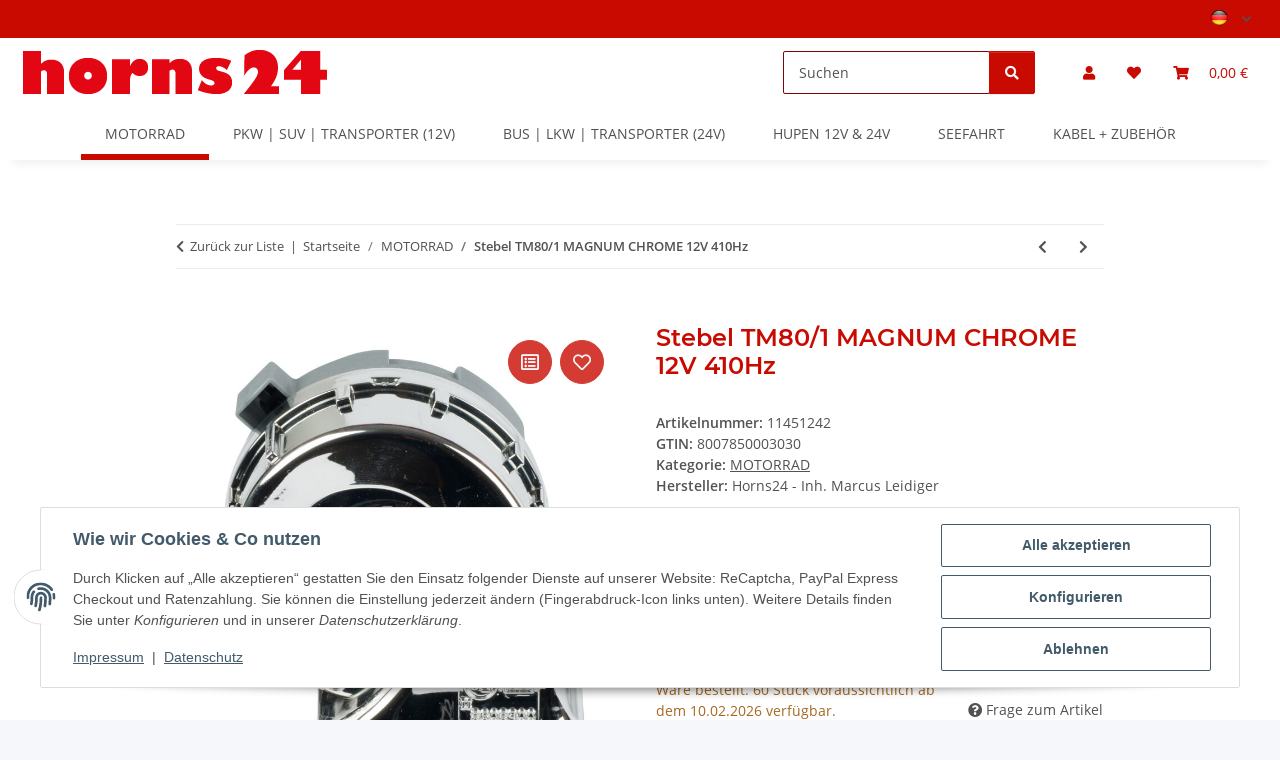

--- FILE ---
content_type: text/html; charset=utf-8
request_url: https://www.horns24.de/Stebel-TM80-1-MAGNUM-CHROME-12V-410Hz
body_size: 37386
content:
<!DOCTYPE html>
<html lang="de" itemscope itemtype="https://schema.org/ItemPage">
    
    <head>
        
            <meta http-equiv="content-type" content="text/html; charset=utf-8">
            <meta name="description" itemprop="description" content="STEBEL der Hupen Spezialist Elektromagnetische Hupe">
                            <meta name="keywords" itemprop="keywords" content="Stebel, Hupe, Motorrad Hupe, Auto Hupe, Fiamm, Bosch, Hella, Wolo, Fanfare, elektromagnetische Hupe, Kompressorhupe, elektropneumatische Hupe, Mehrklang Hupe">
                        <meta name="viewport" content="width=device-width, initial-scale=1.0">
            <meta http-equiv="X-UA-Compatible" content="IE=edge">
                        <meta name="robots" content="index, follow">

            <meta itemprop="url" content="https://www.horns24.de/Stebel-TM80-1-MAGNUM-CHROME-12V-410Hz">
            <meta property="og:type" content="website">
            <meta property="og:site_name" content="Stebel Hupe TM80/1 MAGNUM CHROME 12V 410Hz - de, 26,50 €">
            <meta property="og:title" content="Stebel Hupe TM80/1 MAGNUM CHROME 12V 410Hz - de, 26,50 €">
            <meta property="og:description" content="STEBEL der Hupen Spezialist Elektromagnetische Hupe">
            <meta property="og:url" content="https://www.horns24.de/Stebel-TM80-1-MAGNUM-CHROME-12V-410Hz">

                                    
                            <meta itemprop="image" content="https://www.horns24.de/media/image/product/38/lg/stebel-tm80-1-magnum-chrome-12v-410hz.jpg">
                <meta property="og:image" content="https://www.horns24.de/media/image/product/38/lg/stebel-tm80-1-magnum-chrome-12v-410hz.jpg">
                <meta property="og:image:width" content="800">
                <meta property="og:image:height" content="800">
                    

        <title itemprop="name">Stebel Hupe TM80/1 MAGNUM CHROME 12V 410Hz - de, 26,50 €</title>

                    <link rel="canonical" href="https://www.horns24.de/Stebel-TM80-1-MAGNUM-CHROME-12V-410Hz">
        
        

        
            <link rel="icon" href="https://www.horns24.de/favicon.ico" sizes="48x48">
            <link rel="icon" href="https://www.horns24.de/favicon.svg" sizes="any" type="image/svg+xml">
            <link rel="apple-touch-icon" href="https://www.horns24.de/apple-touch-icon.png">
            <link rel="manifest" href="https://www.horns24.de/site.webmanifest">
            <meta name="msapplication-TileColor" content="#1C1D2C">
            <meta name="msapplication-TileImage" content="https://www.horns24.de/mstile-144x144.png">
        
        
            <meta name="theme-color" content="#1C1D2C">
        

        
                                                    
                <style id="criticalCSS">
                    
                        :root{--blue: #007bff;--indigo: #6610f2;--purple: #6f42c1;--pink: #e83e8c;--red: #dc3545;--orange: #fd7e14;--yellow: #ffc107;--green: #28a745;--teal: #20c997;--cyan: #17a2b8;--white: #ffffff;--gray: #707070;--gray-dark: #343a40;--primary: #F8BF00;--secondary: #525252;--success: #1C871E;--info: #525252;--warning: #a56823;--danger: #b90000;--light: #f5f7fa;--dark: #525252;--gray: #707070;--gray-light: #f5f7fa;--gray-medium: #ebebeb;--gray-dark: #9b9b9b;--gray-darker: #525252;--breakpoint-xs: 0;--breakpoint-sm: 576px;--breakpoint-md: 768px;--breakpoint-lg: 992px;--breakpoint-xl: 1300px;--font-family-sans-serif: "Open Sans", sans-serif;--font-family-monospace: SFMono-Regular, Menlo, Monaco, Consolas, "Liberation Mono", "Courier New", monospace}*,*::before,*::after{box-sizing:border-box}html{font-family:sans-serif;line-height:1.15;-webkit-text-size-adjust:100%;-webkit-tap-highlight-color:rgba(0,0,0,0)}article,aside,figcaption,figure,footer,header,hgroup,main,nav,section{display:block}body{margin:0;font-family:"Open Sans",sans-serif;font-size:0.875rem;font-weight:400;line-height:1.5;color:#525252;text-align:left;background-color:#f5f7fa}[tabindex="-1"]:focus:not(:focus-visible){outline:0 !important}hr{box-sizing:content-box;height:0;overflow:visible}h1,h2,h3,h4,h5,h6{margin-top:0;margin-bottom:1rem}p{margin-top:0;margin-bottom:1rem}abbr[title],abbr[data-original-title]{text-decoration:underline;text-decoration:underline dotted;cursor:help;border-bottom:0;text-decoration-skip-ink:none}address{margin-bottom:1rem;font-style:normal;line-height:inherit}ol,ul,dl{margin-top:0;margin-bottom:1rem}ol ol,ul ul,ol ul,ul ol{margin-bottom:0}dt{font-weight:700}dd{margin-bottom:.5rem;margin-left:0}blockquote{margin:0 0 1rem}b,strong{font-weight:bolder}small{font-size:80%}sub,sup{position:relative;font-size:75%;line-height:0;vertical-align:baseline}sub{bottom:-0.25em}sup{top:-0.5em}a{color:#525252;text-decoration:underline;background-color:rgba(0,0,0,0)}a:hover{color:#f8bf00;text-decoration:none}a:not([href]):not([class]){color:inherit;text-decoration:none}a:not([href]):not([class]):hover{color:inherit;text-decoration:none}pre,code,kbd,samp{font-family:SFMono-Regular,Menlo,Monaco,Consolas,"Liberation Mono","Courier New",monospace;font-size:1em}pre{margin-top:0;margin-bottom:1rem;overflow:auto;-ms-overflow-style:scrollbar}figure{margin:0 0 1rem}img{vertical-align:middle;border-style:none}svg{overflow:hidden;vertical-align:middle}table{border-collapse:collapse}caption{padding-top:.75rem;padding-bottom:.75rem;color:#707070;text-align:left;caption-side:bottom}th{text-align:inherit;text-align:-webkit-match-parent}label{display:inline-block;margin-bottom:.5rem}button{border-radius:0}button:focus:not(:focus-visible){outline:0}input,button,select,optgroup,textarea{margin:0;font-family:inherit;font-size:inherit;line-height:inherit}button,input{overflow:visible}button,select{text-transform:none}[role=button]{cursor:pointer}select{word-wrap:normal}button,[type=button],[type=reset],[type=submit]{-webkit-appearance:button}button:not(:disabled),[type=button]:not(:disabled),[type=reset]:not(:disabled),[type=submit]:not(:disabled){cursor:pointer}button::-moz-focus-inner,[type=button]::-moz-focus-inner,[type=reset]::-moz-focus-inner,[type=submit]::-moz-focus-inner{padding:0;border-style:none}input[type=radio],input[type=checkbox]{box-sizing:border-box;padding:0}textarea{overflow:auto;resize:vertical}fieldset{min-width:0;padding:0;margin:0;border:0}legend{display:block;width:100%;max-width:100%;padding:0;margin-bottom:.5rem;font-size:1.5rem;line-height:inherit;color:inherit;white-space:normal}progress{vertical-align:baseline}[type=number]::-webkit-inner-spin-button,[type=number]::-webkit-outer-spin-button{height:auto}[type=search]{outline-offset:-2px;-webkit-appearance:none}[type=search]::-webkit-search-decoration{-webkit-appearance:none}::-webkit-file-upload-button{font:inherit;-webkit-appearance:button}output{display:inline-block}summary{display:list-item;cursor:pointer}template{display:none}[hidden]{display:none !important}.img-fluid{max-width:100%;height:auto}.img-thumbnail{padding:.25rem;background-color:#f5f7fa;border:1px solid #dee2e6;border-radius:.125rem;box-shadow:0 1px 2px rgba(0,0,0,.075);max-width:100%;height:auto}.figure{display:inline-block}.figure-img{margin-bottom:.5rem;line-height:1}.figure-caption{font-size:90%;color:#707070}code{font-size:87.5%;color:#e83e8c;word-wrap:break-word}a>code{color:inherit}kbd{padding:.2rem .4rem;font-size:87.5%;color:#fff;background-color:#212529;border-radius:.125rem;box-shadow:inset 0 -0.1rem 0 rgba(0,0,0,.25)}kbd kbd{padding:0;font-size:100%;font-weight:700;box-shadow:none}pre{display:block;font-size:87.5%;color:#212529}pre code{font-size:inherit;color:inherit;word-break:normal}.pre-scrollable{max-height:340px;overflow-y:scroll}.container,.container-fluid,.container-xl,.container-lg,.container-md,.container-sm{width:100%;padding-right:1rem;padding-left:1rem;margin-right:auto;margin-left:auto}@media(min-width: 576px){.container-sm,.container{max-width:97vw}}@media(min-width: 768px){.container-md,.container-sm,.container{max-width:720px}}@media(min-width: 992px){.container-lg,.container-md,.container-sm,.container{max-width:960px}}@media(min-width: 1300px){.container-xl,.container-lg,.container-md,.container-sm,.container{max-width:1250px}}.row{display:flex;flex-wrap:wrap;margin-right:-1rem;margin-left:-1rem}.no-gutters{margin-right:0;margin-left:0}.no-gutters>.col,.no-gutters>[class*=col-]{padding-right:0;padding-left:0}.col-xl,.col-xl-auto,.col-xl-12,.col-xl-11,.col-xl-10,.col-xl-9,.col-xl-8,.col-xl-7,.col-xl-6,.col-xl-5,.col-xl-4,.col-xl-3,.col-xl-2,.col-xl-1,.col-lg,.col-lg-auto,.col-lg-12,.col-lg-11,.col-lg-10,.col-lg-9,.col-lg-8,.col-lg-7,.col-lg-6,.col-lg-5,.col-lg-4,.col-lg-3,.col-lg-2,.col-lg-1,.col-md,.col-md-auto,.col-md-12,.col-md-11,.col-md-10,.col-md-9,.col-md-8,.col-md-7,.col-md-6,.col-md-5,.col-md-4,.col-md-3,.col-md-2,.col-md-1,.col-sm,.col-sm-auto,.col-sm-12,.col-sm-11,.col-sm-10,.col-sm-9,.col-sm-8,.col-sm-7,.col-sm-6,.col-sm-5,.col-sm-4,.col-sm-3,.col-sm-2,.col-sm-1,.col,.col-auto,.col-12,.col-11,.col-10,.col-9,.col-8,.col-7,.col-6,.col-5,.col-4,.col-3,.col-2,.col-1{position:relative;width:100%;padding-right:1rem;padding-left:1rem}.col{flex-basis:0;flex-grow:1;max-width:100%}.row-cols-1>*{flex:0 0 100%;max-width:100%}.row-cols-2>*{flex:0 0 50%;max-width:50%}.row-cols-3>*{flex:0 0 33.3333333333%;max-width:33.3333333333%}.row-cols-4>*{flex:0 0 25%;max-width:25%}.row-cols-5>*{flex:0 0 20%;max-width:20%}.row-cols-6>*{flex:0 0 16.6666666667%;max-width:16.6666666667%}.col-auto{flex:0 0 auto;width:auto;max-width:100%}.col-1{flex:0 0 8.33333333%;max-width:8.33333333%}.col-2{flex:0 0 16.66666667%;max-width:16.66666667%}.col-3{flex:0 0 25%;max-width:25%}.col-4{flex:0 0 33.33333333%;max-width:33.33333333%}.col-5{flex:0 0 41.66666667%;max-width:41.66666667%}.col-6{flex:0 0 50%;max-width:50%}.col-7{flex:0 0 58.33333333%;max-width:58.33333333%}.col-8{flex:0 0 66.66666667%;max-width:66.66666667%}.col-9{flex:0 0 75%;max-width:75%}.col-10{flex:0 0 83.33333333%;max-width:83.33333333%}.col-11{flex:0 0 91.66666667%;max-width:91.66666667%}.col-12{flex:0 0 100%;max-width:100%}.order-first{order:-1}.order-last{order:13}.order-0{order:0}.order-1{order:1}.order-2{order:2}.order-3{order:3}.order-4{order:4}.order-5{order:5}.order-6{order:6}.order-7{order:7}.order-8{order:8}.order-9{order:9}.order-10{order:10}.order-11{order:11}.order-12{order:12}.offset-1{margin-left:8.33333333%}.offset-2{margin-left:16.66666667%}.offset-3{margin-left:25%}.offset-4{margin-left:33.33333333%}.offset-5{margin-left:41.66666667%}.offset-6{margin-left:50%}.offset-7{margin-left:58.33333333%}.offset-8{margin-left:66.66666667%}.offset-9{margin-left:75%}.offset-10{margin-left:83.33333333%}.offset-11{margin-left:91.66666667%}@media(min-width: 576px){.col-sm{flex-basis:0;flex-grow:1;max-width:100%}.row-cols-sm-1>*{flex:0 0 100%;max-width:100%}.row-cols-sm-2>*{flex:0 0 50%;max-width:50%}.row-cols-sm-3>*{flex:0 0 33.3333333333%;max-width:33.3333333333%}.row-cols-sm-4>*{flex:0 0 25%;max-width:25%}.row-cols-sm-5>*{flex:0 0 20%;max-width:20%}.row-cols-sm-6>*{flex:0 0 16.6666666667%;max-width:16.6666666667%}.col-sm-auto{flex:0 0 auto;width:auto;max-width:100%}.col-sm-1{flex:0 0 8.33333333%;max-width:8.33333333%}.col-sm-2{flex:0 0 16.66666667%;max-width:16.66666667%}.col-sm-3{flex:0 0 25%;max-width:25%}.col-sm-4{flex:0 0 33.33333333%;max-width:33.33333333%}.col-sm-5{flex:0 0 41.66666667%;max-width:41.66666667%}.col-sm-6{flex:0 0 50%;max-width:50%}.col-sm-7{flex:0 0 58.33333333%;max-width:58.33333333%}.col-sm-8{flex:0 0 66.66666667%;max-width:66.66666667%}.col-sm-9{flex:0 0 75%;max-width:75%}.col-sm-10{flex:0 0 83.33333333%;max-width:83.33333333%}.col-sm-11{flex:0 0 91.66666667%;max-width:91.66666667%}.col-sm-12{flex:0 0 100%;max-width:100%}.order-sm-first{order:-1}.order-sm-last{order:13}.order-sm-0{order:0}.order-sm-1{order:1}.order-sm-2{order:2}.order-sm-3{order:3}.order-sm-4{order:4}.order-sm-5{order:5}.order-sm-6{order:6}.order-sm-7{order:7}.order-sm-8{order:8}.order-sm-9{order:9}.order-sm-10{order:10}.order-sm-11{order:11}.order-sm-12{order:12}.offset-sm-0{margin-left:0}.offset-sm-1{margin-left:8.33333333%}.offset-sm-2{margin-left:16.66666667%}.offset-sm-3{margin-left:25%}.offset-sm-4{margin-left:33.33333333%}.offset-sm-5{margin-left:41.66666667%}.offset-sm-6{margin-left:50%}.offset-sm-7{margin-left:58.33333333%}.offset-sm-8{margin-left:66.66666667%}.offset-sm-9{margin-left:75%}.offset-sm-10{margin-left:83.33333333%}.offset-sm-11{margin-left:91.66666667%}}@media(min-width: 768px){.col-md{flex-basis:0;flex-grow:1;max-width:100%}.row-cols-md-1>*{flex:0 0 100%;max-width:100%}.row-cols-md-2>*{flex:0 0 50%;max-width:50%}.row-cols-md-3>*{flex:0 0 33.3333333333%;max-width:33.3333333333%}.row-cols-md-4>*{flex:0 0 25%;max-width:25%}.row-cols-md-5>*{flex:0 0 20%;max-width:20%}.row-cols-md-6>*{flex:0 0 16.6666666667%;max-width:16.6666666667%}.col-md-auto{flex:0 0 auto;width:auto;max-width:100%}.col-md-1{flex:0 0 8.33333333%;max-width:8.33333333%}.col-md-2{flex:0 0 16.66666667%;max-width:16.66666667%}.col-md-3{flex:0 0 25%;max-width:25%}.col-md-4{flex:0 0 33.33333333%;max-width:33.33333333%}.col-md-5{flex:0 0 41.66666667%;max-width:41.66666667%}.col-md-6{flex:0 0 50%;max-width:50%}.col-md-7{flex:0 0 58.33333333%;max-width:58.33333333%}.col-md-8{flex:0 0 66.66666667%;max-width:66.66666667%}.col-md-9{flex:0 0 75%;max-width:75%}.col-md-10{flex:0 0 83.33333333%;max-width:83.33333333%}.col-md-11{flex:0 0 91.66666667%;max-width:91.66666667%}.col-md-12{flex:0 0 100%;max-width:100%}.order-md-first{order:-1}.order-md-last{order:13}.order-md-0{order:0}.order-md-1{order:1}.order-md-2{order:2}.order-md-3{order:3}.order-md-4{order:4}.order-md-5{order:5}.order-md-6{order:6}.order-md-7{order:7}.order-md-8{order:8}.order-md-9{order:9}.order-md-10{order:10}.order-md-11{order:11}.order-md-12{order:12}.offset-md-0{margin-left:0}.offset-md-1{margin-left:8.33333333%}.offset-md-2{margin-left:16.66666667%}.offset-md-3{margin-left:25%}.offset-md-4{margin-left:33.33333333%}.offset-md-5{margin-left:41.66666667%}.offset-md-6{margin-left:50%}.offset-md-7{margin-left:58.33333333%}.offset-md-8{margin-left:66.66666667%}.offset-md-9{margin-left:75%}.offset-md-10{margin-left:83.33333333%}.offset-md-11{margin-left:91.66666667%}}@media(min-width: 992px){.col-lg{flex-basis:0;flex-grow:1;max-width:100%}.row-cols-lg-1>*{flex:0 0 100%;max-width:100%}.row-cols-lg-2>*{flex:0 0 50%;max-width:50%}.row-cols-lg-3>*{flex:0 0 33.3333333333%;max-width:33.3333333333%}.row-cols-lg-4>*{flex:0 0 25%;max-width:25%}.row-cols-lg-5>*{flex:0 0 20%;max-width:20%}.row-cols-lg-6>*{flex:0 0 16.6666666667%;max-width:16.6666666667%}.col-lg-auto{flex:0 0 auto;width:auto;max-width:100%}.col-lg-1{flex:0 0 8.33333333%;max-width:8.33333333%}.col-lg-2{flex:0 0 16.66666667%;max-width:16.66666667%}.col-lg-3{flex:0 0 25%;max-width:25%}.col-lg-4{flex:0 0 33.33333333%;max-width:33.33333333%}.col-lg-5{flex:0 0 41.66666667%;max-width:41.66666667%}.col-lg-6{flex:0 0 50%;max-width:50%}.col-lg-7{flex:0 0 58.33333333%;max-width:58.33333333%}.col-lg-8{flex:0 0 66.66666667%;max-width:66.66666667%}.col-lg-9{flex:0 0 75%;max-width:75%}.col-lg-10{flex:0 0 83.33333333%;max-width:83.33333333%}.col-lg-11{flex:0 0 91.66666667%;max-width:91.66666667%}.col-lg-12{flex:0 0 100%;max-width:100%}.order-lg-first{order:-1}.order-lg-last{order:13}.order-lg-0{order:0}.order-lg-1{order:1}.order-lg-2{order:2}.order-lg-3{order:3}.order-lg-4{order:4}.order-lg-5{order:5}.order-lg-6{order:6}.order-lg-7{order:7}.order-lg-8{order:8}.order-lg-9{order:9}.order-lg-10{order:10}.order-lg-11{order:11}.order-lg-12{order:12}.offset-lg-0{margin-left:0}.offset-lg-1{margin-left:8.33333333%}.offset-lg-2{margin-left:16.66666667%}.offset-lg-3{margin-left:25%}.offset-lg-4{margin-left:33.33333333%}.offset-lg-5{margin-left:41.66666667%}.offset-lg-6{margin-left:50%}.offset-lg-7{margin-left:58.33333333%}.offset-lg-8{margin-left:66.66666667%}.offset-lg-9{margin-left:75%}.offset-lg-10{margin-left:83.33333333%}.offset-lg-11{margin-left:91.66666667%}}@media(min-width: 1300px){.col-xl{flex-basis:0;flex-grow:1;max-width:100%}.row-cols-xl-1>*{flex:0 0 100%;max-width:100%}.row-cols-xl-2>*{flex:0 0 50%;max-width:50%}.row-cols-xl-3>*{flex:0 0 33.3333333333%;max-width:33.3333333333%}.row-cols-xl-4>*{flex:0 0 25%;max-width:25%}.row-cols-xl-5>*{flex:0 0 20%;max-width:20%}.row-cols-xl-6>*{flex:0 0 16.6666666667%;max-width:16.6666666667%}.col-xl-auto{flex:0 0 auto;width:auto;max-width:100%}.col-xl-1{flex:0 0 8.33333333%;max-width:8.33333333%}.col-xl-2{flex:0 0 16.66666667%;max-width:16.66666667%}.col-xl-3{flex:0 0 25%;max-width:25%}.col-xl-4{flex:0 0 33.33333333%;max-width:33.33333333%}.col-xl-5{flex:0 0 41.66666667%;max-width:41.66666667%}.col-xl-6{flex:0 0 50%;max-width:50%}.col-xl-7{flex:0 0 58.33333333%;max-width:58.33333333%}.col-xl-8{flex:0 0 66.66666667%;max-width:66.66666667%}.col-xl-9{flex:0 0 75%;max-width:75%}.col-xl-10{flex:0 0 83.33333333%;max-width:83.33333333%}.col-xl-11{flex:0 0 91.66666667%;max-width:91.66666667%}.col-xl-12{flex:0 0 100%;max-width:100%}.order-xl-first{order:-1}.order-xl-last{order:13}.order-xl-0{order:0}.order-xl-1{order:1}.order-xl-2{order:2}.order-xl-3{order:3}.order-xl-4{order:4}.order-xl-5{order:5}.order-xl-6{order:6}.order-xl-7{order:7}.order-xl-8{order:8}.order-xl-9{order:9}.order-xl-10{order:10}.order-xl-11{order:11}.order-xl-12{order:12}.offset-xl-0{margin-left:0}.offset-xl-1{margin-left:8.33333333%}.offset-xl-2{margin-left:16.66666667%}.offset-xl-3{margin-left:25%}.offset-xl-4{margin-left:33.33333333%}.offset-xl-5{margin-left:41.66666667%}.offset-xl-6{margin-left:50%}.offset-xl-7{margin-left:58.33333333%}.offset-xl-8{margin-left:66.66666667%}.offset-xl-9{margin-left:75%}.offset-xl-10{margin-left:83.33333333%}.offset-xl-11{margin-left:91.66666667%}}.nav{display:flex;flex-wrap:wrap;padding-left:0;margin-bottom:0;list-style:none}.nav-link{display:block;padding:.5rem 1rem;text-decoration:none}.nav-link:hover,.nav-link:focus{text-decoration:none}.nav-link.disabled{color:#707070;pointer-events:none;cursor:default}.nav-tabs{border-bottom:1px solid #dee2e6}.nav-tabs .nav-link{margin-bottom:-1px;background-color:rgba(0,0,0,0);border:1px solid rgba(0,0,0,0);border-top-left-radius:0;border-top-right-radius:0}.nav-tabs .nav-link:hover,.nav-tabs .nav-link:focus{isolation:isolate;border-color:rgba(0,0,0,0)}.nav-tabs .nav-link.disabled{color:#707070;background-color:rgba(0,0,0,0);border-color:rgba(0,0,0,0)}.nav-tabs .nav-link.active,.nav-tabs .nav-item.show .nav-link{color:#525252;background-color:rgba(0,0,0,0);border-color:#f8bf00}.nav-tabs .dropdown-menu{margin-top:-1px;border-top-left-radius:0;border-top-right-radius:0}.nav-pills .nav-link{background:none;border:0;border-radius:.125rem}.nav-pills .nav-link.active,.nav-pills .show>.nav-link{color:#fff;background-color:#f8bf00}.nav-fill>.nav-link,.nav-fill .nav-item{flex:1 1 auto;text-align:center}.nav-justified>.nav-link,.nav-justified .nav-item{flex-basis:0;flex-grow:1;text-align:center}.tab-content>.tab-pane{display:none}.tab-content>.active{display:block}.navbar{position:relative;display:flex;flex-wrap:wrap;align-items:center;justify-content:space-between;padding:.4rem 1rem}.navbar .container,.navbar .container-fluid,.navbar .container-sm,.navbar .container-md,.navbar .container-lg,.navbar .container-xl{display:flex;flex-wrap:wrap;align-items:center;justify-content:space-between}.navbar-brand{display:inline-block;padding-top:.40625rem;padding-bottom:.40625rem;margin-right:1rem;font-size:1rem;line-height:inherit;white-space:nowrap}.navbar-brand:hover,.navbar-brand:focus{text-decoration:none}.navbar-nav{display:flex;flex-direction:column;padding-left:0;margin-bottom:0;list-style:none}.navbar-nav .nav-link{padding-right:0;padding-left:0}.navbar-nav .dropdown-menu{position:static;float:none}.navbar-text{display:inline-block;padding-top:.5rem;padding-bottom:.5rem}.navbar-collapse{flex-basis:100%;flex-grow:1;align-items:center}.navbar-toggler{padding:.25rem .75rem;font-size:1rem;line-height:1;background-color:rgba(0,0,0,0);border:1px solid rgba(0,0,0,0);border-radius:.125rem}.navbar-toggler:hover,.navbar-toggler:focus{text-decoration:none}.navbar-toggler-icon{display:inline-block;width:1.5em;height:1.5em;vertical-align:middle;content:"";background:50%/100% 100% no-repeat}.navbar-nav-scroll{max-height:75vh;overflow-y:auto}@media(max-width: 575.98px){.navbar-expand-sm>.container,.navbar-expand-sm>.container-fluid,.navbar-expand-sm>.container-sm,.navbar-expand-sm>.container-md,.navbar-expand-sm>.container-lg,.navbar-expand-sm>.container-xl{padding-right:0;padding-left:0}}@media(min-width: 576px){.navbar-expand-sm{flex-flow:row nowrap;justify-content:flex-start}.navbar-expand-sm .navbar-nav{flex-direction:row}.navbar-expand-sm .navbar-nav .dropdown-menu{position:absolute}.navbar-expand-sm .navbar-nav .nav-link{padding-right:1.5rem;padding-left:1.5rem}.navbar-expand-sm>.container,.navbar-expand-sm>.container-fluid,.navbar-expand-sm>.container-sm,.navbar-expand-sm>.container-md,.navbar-expand-sm>.container-lg,.navbar-expand-sm>.container-xl{flex-wrap:nowrap}.navbar-expand-sm .navbar-nav-scroll{overflow:visible}.navbar-expand-sm .navbar-collapse{display:flex !important;flex-basis:auto}.navbar-expand-sm .navbar-toggler{display:none}}@media(max-width: 767.98px){.navbar-expand-md>.container,.navbar-expand-md>.container-fluid,.navbar-expand-md>.container-sm,.navbar-expand-md>.container-md,.navbar-expand-md>.container-lg,.navbar-expand-md>.container-xl{padding-right:0;padding-left:0}}@media(min-width: 768px){.navbar-expand-md{flex-flow:row nowrap;justify-content:flex-start}.navbar-expand-md .navbar-nav{flex-direction:row}.navbar-expand-md .navbar-nav .dropdown-menu{position:absolute}.navbar-expand-md .navbar-nav .nav-link{padding-right:1.5rem;padding-left:1.5rem}.navbar-expand-md>.container,.navbar-expand-md>.container-fluid,.navbar-expand-md>.container-sm,.navbar-expand-md>.container-md,.navbar-expand-md>.container-lg,.navbar-expand-md>.container-xl{flex-wrap:nowrap}.navbar-expand-md .navbar-nav-scroll{overflow:visible}.navbar-expand-md .navbar-collapse{display:flex !important;flex-basis:auto}.navbar-expand-md .navbar-toggler{display:none}}@media(max-width: 991.98px){.navbar-expand-lg>.container,.navbar-expand-lg>.container-fluid,.navbar-expand-lg>.container-sm,.navbar-expand-lg>.container-md,.navbar-expand-lg>.container-lg,.navbar-expand-lg>.container-xl{padding-right:0;padding-left:0}}@media(min-width: 992px){.navbar-expand-lg{flex-flow:row nowrap;justify-content:flex-start}.navbar-expand-lg .navbar-nav{flex-direction:row}.navbar-expand-lg .navbar-nav .dropdown-menu{position:absolute}.navbar-expand-lg .navbar-nav .nav-link{padding-right:1.5rem;padding-left:1.5rem}.navbar-expand-lg>.container,.navbar-expand-lg>.container-fluid,.navbar-expand-lg>.container-sm,.navbar-expand-lg>.container-md,.navbar-expand-lg>.container-lg,.navbar-expand-lg>.container-xl{flex-wrap:nowrap}.navbar-expand-lg .navbar-nav-scroll{overflow:visible}.navbar-expand-lg .navbar-collapse{display:flex !important;flex-basis:auto}.navbar-expand-lg .navbar-toggler{display:none}}@media(max-width: 1299.98px){.navbar-expand-xl>.container,.navbar-expand-xl>.container-fluid,.navbar-expand-xl>.container-sm,.navbar-expand-xl>.container-md,.navbar-expand-xl>.container-lg,.navbar-expand-xl>.container-xl{padding-right:0;padding-left:0}}@media(min-width: 1300px){.navbar-expand-xl{flex-flow:row nowrap;justify-content:flex-start}.navbar-expand-xl .navbar-nav{flex-direction:row}.navbar-expand-xl .navbar-nav .dropdown-menu{position:absolute}.navbar-expand-xl .navbar-nav .nav-link{padding-right:1.5rem;padding-left:1.5rem}.navbar-expand-xl>.container,.navbar-expand-xl>.container-fluid,.navbar-expand-xl>.container-sm,.navbar-expand-xl>.container-md,.navbar-expand-xl>.container-lg,.navbar-expand-xl>.container-xl{flex-wrap:nowrap}.navbar-expand-xl .navbar-nav-scroll{overflow:visible}.navbar-expand-xl .navbar-collapse{display:flex !important;flex-basis:auto}.navbar-expand-xl .navbar-toggler{display:none}}.navbar-expand{flex-flow:row nowrap;justify-content:flex-start}.navbar-expand>.container,.navbar-expand>.container-fluid,.navbar-expand>.container-sm,.navbar-expand>.container-md,.navbar-expand>.container-lg,.navbar-expand>.container-xl{padding-right:0;padding-left:0}.navbar-expand .navbar-nav{flex-direction:row}.navbar-expand .navbar-nav .dropdown-menu{position:absolute}.navbar-expand .navbar-nav .nav-link{padding-right:1.5rem;padding-left:1.5rem}.navbar-expand>.container,.navbar-expand>.container-fluid,.navbar-expand>.container-sm,.navbar-expand>.container-md,.navbar-expand>.container-lg,.navbar-expand>.container-xl{flex-wrap:nowrap}.navbar-expand .navbar-nav-scroll{overflow:visible}.navbar-expand .navbar-collapse{display:flex !important;flex-basis:auto}.navbar-expand .navbar-toggler{display:none}.navbar-light .navbar-brand{color:rgba(0,0,0,.9)}.navbar-light .navbar-brand:hover,.navbar-light .navbar-brand:focus{color:rgba(0,0,0,.9)}.navbar-light .navbar-nav .nav-link{color:#525252}.navbar-light .navbar-nav .nav-link:hover,.navbar-light .navbar-nav .nav-link:focus{color:#f8bf00}.navbar-light .navbar-nav .nav-link.disabled{color:rgba(0,0,0,.3)}.navbar-light .navbar-nav .show>.nav-link,.navbar-light .navbar-nav .active>.nav-link,.navbar-light .navbar-nav .nav-link.show,.navbar-light .navbar-nav .nav-link.active{color:rgba(0,0,0,.9)}.navbar-light .navbar-toggler{color:#525252;border-color:rgba(0,0,0,.1)}.navbar-light .navbar-toggler-icon{background-image:url("data:image/svg+xml,%3csvg xmlns='http://www.w3.org/2000/svg' width='30' height='30' viewBox='0 0 30 30'%3e%3cpath stroke='%23525252' stroke-linecap='round' stroke-miterlimit='10' stroke-width='2' d='M4 7h22M4 15h22M4 23h22'/%3e%3c/svg%3e")}.navbar-light .navbar-text{color:#525252}.navbar-light .navbar-text a{color:rgba(0,0,0,.9)}.navbar-light .navbar-text a:hover,.navbar-light .navbar-text a:focus{color:rgba(0,0,0,.9)}.navbar-dark .navbar-brand{color:#fff}.navbar-dark .navbar-brand:hover,.navbar-dark .navbar-brand:focus{color:#fff}.navbar-dark .navbar-nav .nav-link{color:rgba(255,255,255,.5)}.navbar-dark .navbar-nav .nav-link:hover,.navbar-dark .navbar-nav .nav-link:focus{color:rgba(255,255,255,.75)}.navbar-dark .navbar-nav .nav-link.disabled{color:rgba(255,255,255,.25)}.navbar-dark .navbar-nav .show>.nav-link,.navbar-dark .navbar-nav .active>.nav-link,.navbar-dark .navbar-nav .nav-link.show,.navbar-dark .navbar-nav .nav-link.active{color:#fff}.navbar-dark .navbar-toggler{color:rgba(255,255,255,.5);border-color:rgba(255,255,255,.1)}.navbar-dark .navbar-toggler-icon{background-image:url("data:image/svg+xml,%3csvg xmlns='http://www.w3.org/2000/svg' width='30' height='30' viewBox='0 0 30 30'%3e%3cpath stroke='rgba%28255, 255, 255, 0.5%29' stroke-linecap='round' stroke-miterlimit='10' stroke-width='2' d='M4 7h22M4 15h22M4 23h22'/%3e%3c/svg%3e")}.navbar-dark .navbar-text{color:rgba(255,255,255,.5)}.navbar-dark .navbar-text a{color:#fff}.navbar-dark .navbar-text a:hover,.navbar-dark .navbar-text a:focus{color:#fff}.pagination-sm .page-item.active .page-link::after,.pagination-sm .page-item.active .page-text::after{left:.375rem;right:.375rem}.pagination-lg .page-item.active .page-link::after,.pagination-lg .page-item.active .page-text::after{left:1.125rem;right:1.125rem}.page-item{position:relative}.page-item.active{font-weight:700}.page-item.active .page-link::after,.page-item.active .page-text::after{content:"";position:absolute;left:.5625rem;bottom:0;right:.5625rem;border-bottom:4px solid #f8bf00}@media(min-width: 768px){.dropdown-item.page-item{background-color:rgba(0,0,0,0)}}.page-link,.page-text{text-decoration:none}.pagination{margin-bottom:0;justify-content:space-between;align-items:center}@media(min-width: 768px){.pagination{justify-content:normal}.pagination .dropdown>.btn{display:none}.pagination .dropdown-menu{position:static !important;transform:none !important;display:flex;margin:0;padding:0;border:0;min-width:auto}.pagination .dropdown-item{width:auto;display:inline-block;padding:0}.pagination .dropdown-item.active{background-color:rgba(0,0,0,0);color:#525252}.pagination .dropdown-item:hover{background-color:rgba(0,0,0,0)}.pagination .pagination-site{display:none}}@media(max-width: 767.98px){.pagination .dropdown-item{padding:0}.pagination .dropdown-item.active .page-link,.pagination .dropdown-item.active .page-text,.pagination .dropdown-item:active .page-link,.pagination .dropdown-item:active .page-text{color:#525252}}.productlist-page-nav{align-items:center}.productlist-page-nav .pagination{margin:0}.productlist-page-nav .displayoptions{margin-bottom:1rem}@media(min-width: 768px){.productlist-page-nav .displayoptions{margin-bottom:0}}.productlist-page-nav .displayoptions .btn-group+.btn-group+.btn-group{margin-left:.5rem}.productlist-page-nav .result-option-wrapper{margin-right:.5rem}.productlist-page-nav .productlist-item-info{margin-bottom:.5rem;margin-left:auto;margin-right:auto;display:flex}@media(min-width: 768px){.productlist-page-nav .productlist-item-info{margin-right:0;margin-bottom:0}.productlist-page-nav .productlist-item-info.productlist-item-border{border-right:1px solid #ebebeb;padding-right:1rem}}.productlist-page-nav.productlist-page-nav-header-m{margin-top:3rem}@media(min-width: 768px){.productlist-page-nav.productlist-page-nav-header-m{margin-top:2rem}.productlist-page-nav.productlist-page-nav-header-m>.col{margin-top:1rem}}.productlist-page-nav-bottom{margin-bottom:2rem}.pagination-wrapper{margin-bottom:1rem;align-items:center;border-top:1px solid #f5f7fa;border-bottom:1px solid #f5f7fa;padding-top:.5rem;padding-bottom:.5rem}.pagination-wrapper .pagination-entries{font-weight:700;margin-bottom:1rem}@media(min-width: 768px){.pagination-wrapper .pagination-entries{margin-bottom:0}}.pagination-wrapper .pagination-selects{margin-left:auto;margin-top:1rem}@media(min-width: 768px){.pagination-wrapper .pagination-selects{margin-left:0;margin-top:0}}.pagination-wrapper .pagination-selects .pagination-selects-entries{margin-bottom:1rem}@media(min-width: 768px){.pagination-wrapper .pagination-selects .pagination-selects-entries{margin-right:1rem;margin-bottom:0}}.pagination-no-wrapper{border:0;padding-top:0;padding-bottom:0}.topbar-wrapper{position:relative;z-index:1021;flex-direction:row-reverse}.sticky-header header{position:sticky;top:0}#jtl-nav-wrapper .form-control::placeholder,#jtl-nav-wrapper .form-control:focus::placeholder{color:#525252}#jtl-nav-wrapper .label-slide .form-group:not(.exclude-from-label-slide):not(.checkbox) label{background:#fff;color:#525252}header{box-shadow:0 1rem .5625rem -0.75rem rgba(0,0,0,.06);position:relative;z-index:1020}header .dropdown-menu{background-color:#fff;color:#525252}header .navbar-toggler{color:#525252}header .navbar-brand img{max-width:50vw;object-fit:contain}header .nav-right .dropdown-menu{margin-top:-0.03125rem;box-shadow:inset 0 1rem .5625rem -0.75rem rgba(0,0,0,.06)}@media(min-width: 992px){header #mainNavigation{margin-right:1rem}}@media(max-width: 991.98px){header .navbar-brand img{max-width:30vw}header .dropup,header .dropright,header .dropdown,header .dropleft,header .col,header [class*=col-]{position:static}header .navbar-collapse{position:fixed;top:0;left:0;display:block;height:100vh !important;-webkit-overflow-scrolling:touch;max-width:16.875rem;transition:all .2s ease-in-out;z-index:1050;width:100%;background:#fff}header .navbar-collapse:not(.show){transform:translateX(-100%)}header .navbar-nav{transition:all .2s ease-in-out}header .navbar-nav .nav-item,header .navbar-nav .nav-link{margin-left:0;margin-right:0;padding-left:1rem;padding-right:1rem;padding-top:1rem;padding-bottom:1rem}header .navbar-nav .nav-link{margin-top:-1rem;margin-bottom:-1rem;margin-left:-1rem;margin-right:-1rem;display:flex;align-items:center;justify-content:space-between}header .navbar-nav .nav-link::after{content:'\f054' !important;font-family:"Font Awesome 5 Free" !important;font-weight:900;margin-left:.5rem;margin-top:0;font-size:.75em}header .navbar-nav .nav-item.dropdown>.nav-link>.product-count{display:none}header .navbar-nav .nav-item:not(.dropdown) .nav-link::after{display:none}header .navbar-nav .dropdown-menu{position:absolute;left:100%;top:0;box-shadow:none;width:100%;padding:0;margin:0}header .navbar-nav .dropdown-menu:not(.show){display:none}header .navbar-nav .dropdown-body{margin:0}header .navbar-nav .nav{flex-direction:column}header .nav-mobile-header{padding-left:1rem;padding-right:1rem}header .nav-mobile-header>.row{height:3.125rem}header .nav-mobile-header .nav-mobile-header-hr{margin-top:0;margin-bottom:0}header .nav-mobile-body{height:calc(100vh - 3.125rem);height:calc(var(--vh, 1vh)*100 - 3.125rem);overflow-y:auto;position:relative}header .nav-scrollbar-inner{overflow:visible}header .nav-right{font-size:1rem}header .nav-right .dropdown-menu{width:100%}}@media(min-width: 992px){header .navbar-collapse{height:4.3125rem}header .navbar-nav>.nav-item>.nav-link{position:relative;padding:1.5rem}header .navbar-nav>.nav-item>.nav-link::before{content:"";position:absolute;bottom:0;left:50%;transform:translateX(-50%);border-width:0 0 6px;border-color:#f8bf00;border-style:solid;transition:width .4s;width:0}header .navbar-nav>.nav-item.active>.nav-link::before,header .navbar-nav>.nav-item:hover>.nav-link::before,header .navbar-nav>.nav-item.hover>.nav-link::before{width:100%}header .navbar-nav>.nav-item>.dropdown-menu{max-height:calc(100vh - 12.5rem);overflow:auto;margin-top:-0.03125rem;box-shadow:inset 0 1rem .5625rem -0.75rem rgba(0,0,0,.06)}header .navbar-nav>.nav-item.dropdown-full{position:static}header .navbar-nav>.nav-item.dropdown-full .dropdown-menu{width:100%}header .navbar-nav>.nav-item .product-count{display:none}header .navbar-nav>.nav-item .nav{flex-wrap:wrap}header .navbar-nav .nav .nav-link{padding:0}header .navbar-nav .nav .nav-link::after{display:none}header .navbar-nav .dropdown .nav-item{width:100%}header .nav-mobile-body{align-self:flex-start;width:100%}header .nav-scrollbar-inner{width:100%}header .nav-right .nav-link{padding-top:1.5rem;padding-bottom:1.5rem}header .submenu-headline::after{display:none}header .submenu-headline-toplevel{font-family:Montserrat,sans-serif;font-size:1rem;border-bottom:1px solid #ebebeb;margin-bottom:1rem}header .subcategory-wrapper .categories-recursive-dropdown{display:block;position:static !important;box-shadow:none}header .subcategory-wrapper .categories-recursive-dropdown>.nav{flex-direction:column}header .subcategory-wrapper .categories-recursive-dropdown .categories-recursive-dropdown{margin-left:.25rem}}header .submenu-headline-image{margin-bottom:1rem;display:none}@media(min-width: 992px){header .submenu-headline-image{display:block}}header #burger-menu{margin-right:1rem}header .table,header .dropdown-item,header .btn-outline-primary{color:#525252}header .dropdown-item{background-color:rgba(0,0,0,0)}header .dropdown-item:hover{background-color:#f5f7fa}header .btn-outline-primary:hover{color:#525252}@media(min-width: 992px){.nav-item-lg-m{margin-top:1.5rem;margin-bottom:1.5rem}}.fixed-search{background-color:#fff;box-shadow:0 .25rem .5rem rgba(0,0,0,.2);padding-top:.5rem;padding-bottom:.5rem}.fixed-search .form-control{background-color:#fff;color:#525252}.fixed-search .form-control::placeholder{color:#525252}.main-search .twitter-typeahead{display:flex;flex-grow:1}.form-clear{align-items:center;bottom:8px;color:#525252;cursor:pointer;display:flex;height:24px;justify-content:center;position:absolute;right:52px;width:24px;z-index:10}.account-icon-dropdown .account-icon-dropdown-pass{margin-bottom:2rem}.account-icon-dropdown .dropdown-footer{background-color:#f5f7fa}.account-icon-dropdown .dropdown-footer a{text-decoration:underline}.account-icon-dropdown .account-icon-dropdown-logout{padding-bottom:.5rem}.cart-dropdown-shipping-notice{color:#707070}.is-checkout header,.is-checkout .navbar{height:2.8rem}@media(min-width: 992px){.is-checkout header,.is-checkout .navbar{height:4.2625rem}}.is-checkout .search-form-wrapper-fixed,.is-checkout .fixed-search{display:none}@media(max-width: 991.98px){.nav-icons{height:2.8rem}}.search-form-wrapper-fixed{padding-top:.5rem;padding-bottom:.5rem}.full-width-mega .main-search-wrapper .twitter-typeahead{flex:1}@media(min-width: 992px){.full-width-mega .main-search-wrapper{display:block}}@media(max-width: 991.98px){.full-width-mega.sticky-top .main-search-wrapper{padding-right:0;padding-left:0;flex:0 0 auto;width:auto;max-width:100%}.full-width-mega.sticky-top .main-search-wrapper+.col,.full-width-mega.sticky-top .main-search-wrapper a{padding-left:0}.full-width-mega.sticky-top .main-search-wrapper .nav-link{padding-right:.7rem}.full-width-mega .secure-checkout-icon{flex:0 0 auto;width:auto;max-width:100%;margin-left:auto}.full-width-mega .toggler-logo-wrapper{position:initial;width:max-content}}.full-width-mega .nav-icons-wrapper{padding-left:0}.full-width-mega .nav-logo-wrapper{padding-right:0;margin-right:auto}@media(min-width: 992px){.full-width-mega .navbar-expand-lg .nav-multiple-row .navbar-nav{flex-wrap:wrap}.full-width-mega #mainNavigation.nav-multiple-row{height:auto;margin-right:0}.full-width-mega .nav-multiple-row .nav-scrollbar-inner{padding-bottom:0}.full-width-mega .nav-multiple-row .nav-scrollbar-arrow{display:none}.full-width-mega .menu-search-position-center .main-search-wrapper{margin-right:auto}.full-width-mega .menu-search-position-left .main-search-wrapper{margin-right:auto}.full-width-mega .menu-search-position-left .nav-logo-wrapper{margin-right:initial}.full-width-mega .menu-center-center.menu-multiple-rows-multiple .nav-scrollbar-inner{justify-content:center}.full-width-mega .menu-center-space-between.menu-multiple-rows-multiple .nav-scrollbar-inner{justify-content:space-between}}@media(min-width: 992px){header.full-width-mega .nav-right .dropdown-menu{box-shadow:0 0 7px #000}header .nav-multiple-row .navbar-nav>.nav-item>.nav-link{padding:1rem 1.5rem}}.slick-slider{position:relative;display:block;box-sizing:border-box;-webkit-touch-callout:none;-webkit-user-select:none;-khtml-user-select:none;-moz-user-select:none;-ms-user-select:none;user-select:none;-ms-touch-action:pan-y;touch-action:pan-y;-webkit-tap-highlight-color:rgba(0,0,0,0)}.slick-list{position:relative;overflow:hidden;display:block;margin:0;padding:0}.slick-list:focus{outline:none}.slick-list.dragging{cursor:pointer;cursor:hand}.slick-slider .slick-track,.slick-slider .slick-list{-webkit-transform:translate3d(0, 0, 0);-moz-transform:translate3d(0, 0, 0);-ms-transform:translate3d(0, 0, 0);-o-transform:translate3d(0, 0, 0);transform:translate3d(0, 0, 0)}.slick-track{position:relative;left:0;top:0;display:block;margin-left:auto;margin-right:auto;margin-bottom:2px}.slick-track:before,.slick-track:after{content:"";display:table}.slick-track:after{clear:both}.slick-loading .slick-track{visibility:hidden}.slick-slide{float:left;height:100%;min-height:1px;display:none}[dir=rtl] .slick-slide{float:right}.slick-slide img{display:block}.slick-slide.slick-loading img{display:none}.slick-slide.dragging img{pointer-events:none}.slick-initialized .slick-slide{display:block}.slick-loading .slick-slide{visibility:hidden}.slick-vertical .slick-slide{display:block;height:auto;border:1px solid rgba(0,0,0,0)}.slick-arrow.slick-hidden{display:none}:root{--vh: 1vh}.fa,.fas,.far,.fal{display:inline-block}h1,h2,h3,h4,h5,h6,.h1,.h2,.h3,.sidepanel-left .box-normal .box-normal-link,.productlist-filter-headline,.h4,.h5,.h6{margin-bottom:1rem;font-family:Montserrat,sans-serif;font-weight:400;line-height:1.2;color:#525252}h1,.h1{font-size:1.875rem}h2,.h2{font-size:1.5rem}h3,.h3,.sidepanel-left .box-normal .box-normal-link,.productlist-filter-headline{font-size:1rem}h4,.h4{font-size:0.875rem}h5,.h5{font-size:0.875rem}h6,.h6{font-size:0.875rem}.btn-skip-to{position:absolute;top:0;transition:transform 200ms;transform:scale(0);margin:1%;z-index:1070;background:#fff;border:3px solid #f8bf00;font-weight:400;color:#525252;text-align:center;vertical-align:middle;padding:.625rem .9375rem;border-radius:.125rem;font-weight:bolder;text-decoration:none}.btn-skip-to:focus{transform:scale(1)}.slick-slide a:hover,.slick-slide a:focus{color:#f8bf00;text-decoration:none}.slick-slide a:not([href]):not([class]):hover,.slick-slide a:not([href]):not([class]):focus{color:inherit;text-decoration:none}.banner .img-fluid{width:100%}.label-slide .form-group:not(.exclude-from-label-slide):not(.checkbox) label{display:none}.modal{display:none}.carousel-thumbnails .slick-arrow{opacity:0}.slick-dots{flex:0 0 100%;display:flex;justify-content:center;align-items:center;font-size:0;line-height:0;padding:0;height:1rem;width:100%;margin:2rem 0 0}.slick-dots li{margin:0 .25rem;list-style-type:none}.slick-dots li button{width:.75rem;height:.75rem;padding:0;border-radius:50%;border:.125rem solid #ebebeb;background-color:#ebebeb;transition:all .2s ease-in-out}.slick-dots li.slick-active button{background-color:#525252;border-color:#525252}.consent-modal:not(.active){display:none}.consent-banner-icon{width:1em;height:1em}.mini>#consent-banner{display:none}html{overflow-y:scroll}.dropdown-menu{display:none}.dropdown-toggle::after{content:"";margin-left:.5rem;display:inline-block}.list-unstyled,.list-icons{padding-left:0;list-style:none}.input-group{position:relative;display:flex;flex-wrap:wrap;align-items:stretch;width:100%}.input-group>.form-control{flex:1 1 auto;width:1%}#main-wrapper{background:#fff}.container-fluid-xl{max-width:103.125rem}.nav-dividers .nav-item{position:relative}.nav-dividers .nav-item:not(:last-child)::after{content:"";position:absolute;right:0;top:.5rem;height:calc(100% - 1rem);border-right:.0625rem solid currentColor}.nav-link{text-decoration:none}.nav-scrollbar{overflow:hidden;display:flex;align-items:center}.nav-scrollbar .nav,.nav-scrollbar .navbar-nav{flex-wrap:nowrap}.nav-scrollbar .nav-item{white-space:nowrap}.nav-scrollbar-inner{overflow-x:auto;padding-bottom:1.5rem;align-self:flex-start}#shop-nav{align-items:center;flex-shrink:0;margin-left:auto}@media(max-width: 767.98px){#shop-nav .nav-link{padding-left:.7rem;padding-right:.7rem}}.has-left-sidebar .breadcrumb-container{padding-left:0;padding-right:0}.breadcrumb{display:flex;flex-wrap:wrap;padding:.5rem 0;margin-bottom:0;list-style:none;background-color:rgba(0,0,0,0);border-radius:0}.breadcrumb-item{display:none}@media(min-width: 768px){.breadcrumb-item{display:flex}}.breadcrumb-item.active{font-weight:700}.breadcrumb-item.first{padding-left:0}.breadcrumb-item.first::before{display:none}.breadcrumb-item+.breadcrumb-item{padding-left:.5rem}.breadcrumb-item+.breadcrumb-item::before{display:inline-block;padding-right:.5rem;color:#707070;content:"/"}.breadcrumb-item.active{color:#525252;font-weight:700}.breadcrumb-item.first::before{display:none}.breadcrumb-arrow{display:flex}@media(min-width: 768px){.breadcrumb-arrow{display:none}}.breadcrumb-arrow:first-child::before{content:'\f053' !important;font-family:"Font Awesome 5 Free" !important;font-weight:900;margin-right:6px}.breadcrumb-arrow:not(:first-child){padding-left:0}.breadcrumb-arrow:not(:first-child)::before{content:none}.breadcrumb-wrapper{margin-bottom:2rem}@media(min-width: 992px){.breadcrumb-wrapper{border-style:solid;border-color:#ebebeb;border-width:1px 0}}.breadcrumb{font-size:0.8125rem}.breadcrumb a{text-decoration:none}.breadcrumb-back{padding-right:1rem;margin-right:1rem;border-right:1px solid #ebebeb}.hr-sect{display:flex;justify-content:center;flex-basis:100%;align-items:center;color:#525252;margin:8px 0;font-size:1.5rem;font-family:Montserrat,sans-serif}.hr-sect::before{margin:0 30px 0 0}.hr-sect::after{margin:0 0 0 30px}.hr-sect::before,.hr-sect::after{content:"";flex-grow:1;background:rgba(0,0,0,.1);height:1px;font-size:0;line-height:0}.hr-sect a{text-decoration:none;border-bottom:.375rem solid rgba(0,0,0,0);font-weight:700}@media(max-width: 991.98px){.hr-sect{text-align:center;border-top:1px solid rgba(0,0,0,.1);border-bottom:1px solid rgba(0,0,0,.1);padding:15px 0;margin:15px 0}.hr-sect::before,.hr-sect::after{margin:0;flex-grow:unset}.hr-sect a{border-bottom:none;margin:auto}}.slick-slider-other.is-not-opc{margin-bottom:2rem}.slick-slider-other.is-not-opc .carousel{margin-bottom:1.5rem}.slick-slider-other .slick-slider-other-container{padding-left:0;padding-right:0}@media(min-width: 768px){.slick-slider-other .slick-slider-other-container{padding-left:1rem;padding-right:1rem}}.slick-slider-other .hr-sect{margin-bottom:2rem}#header-top-bar{position:relative;z-index:1021;flex-direction:row-reverse}#header-top-bar,header{background-color:#fff;color:#525252}.img-aspect-ratio{width:100%;height:auto}header{box-shadow:0 1rem .5625rem -0.75rem rgba(0,0,0,.06);position:relative;z-index:1020}header .navbar{padding:0;position:static}@media(min-width: 992px){header{padding-bottom:0}header .navbar-brand{margin-right:3rem}}header .navbar-brand{padding:.4rem;outline-offset:-3px}header .navbar-brand img{height:2rem;width:auto}header .nav-right .dropdown-menu{margin-top:-0.03125rem;box-shadow:inset 0 1rem .5625rem -0.75rem rgba(0,0,0,.06)}@media(min-width: 992px){header .navbar-brand{padding-top:.6rem;padding-bottom:.6rem}header .navbar-brand img{height:3.0625rem}header .navbar-collapse{height:4.3125rem}header .navbar-nav>.nav-item>.nav-link{position:relative;padding:1.5rem}header .navbar-nav>.nav-item>.nav-link::before{content:"";position:absolute;bottom:0;left:50%;transform:translateX(-50%);border-width:0 0 6px;border-color:#f8bf00;border-style:solid;transition:width .4s;width:0}header .navbar-nav>.nav-item>.nav-link:focus{outline-offset:-2px}header .navbar-nav>.nav-item.active>.nav-link::before,header .navbar-nav>.nav-item:hover>.nav-link::before,header .navbar-nav>.nav-item.hover>.nav-link::before{width:100%}header .navbar-nav>.nav-item .nav{flex-wrap:wrap}header .navbar-nav .nav .nav-link{padding:0}header .navbar-nav .nav .nav-link::after{display:none}header .navbar-nav .dropdown .nav-item{width:100%}header .nav-mobile-body{align-self:flex-start;width:100%}header .nav-scrollbar-inner{width:100%}header .nav-right .nav-link{padding-top:1.5rem;padding-bottom:1.5rem}}.btn{display:inline-block;font-weight:600;color:#525252;text-align:center;vertical-align:middle;user-select:none;background-color:rgba(0,0,0,0);border:1px solid rgba(0,0,0,0);padding:.625rem .9375rem;font-size:0.875rem;line-height:1.5;border-radius:.125rem}.btn.disabled,.btn:disabled{opacity:.65;box-shadow:none}.btn:not(:disabled):not(.disabled):active,.btn:not(:disabled):not(.disabled).active{box-shadow:inset 0 3px 5px rgba(0,0,0,.125)}.btn:not(:disabled):not(.disabled):active:focus,.btn:not(:disabled):not(.disabled).active:focus{box-shadow:0 0 0 .2rem rgba(248,191,0,.25),inset 0 3px 5px rgba(0,0,0,.125)}.form-control{display:block;width:100%;height:calc(1.5em + 1.25rem + 2px);padding:.625rem .9375rem;font-size:0.875rem;font-weight:400;line-height:1.5;color:#525252;background-color:#fff;background-clip:padding-box;border:1px solid #707070;border-radius:.125rem;box-shadow:inset 0 1px 1px rgba(0,0,0,.075);transition:border-color .15s ease-in-out,box-shadow .15s ease-in-out}@media(prefers-reduced-motion: reduce){.form-control{transition:none}}.square{display:flex;position:relative}.square::before{content:"";display:inline-block;padding-bottom:100%}#product-offer .product-info ul.info-essential{margin:2rem 0;padding-left:0;list-style:none}.price_wrapper{margin-bottom:1.5rem}.price_wrapper .price{display:inline-block}.price_wrapper .bulk-prices{margin-top:1rem}.price_wrapper .bulk-prices .bulk-price{margin-right:.25rem}#product-offer .product-info{border:0}#product-offer .product-info .bordered-top-bottom{padding:1rem;border-top:1px solid #f5f7fa;border-bottom:1px solid #f5f7fa}#product-offer .product-info ul.info-essential{margin:2rem 0}#product-offer .product-info .shortdesc{margin-bottom:1rem}#product-offer .product-info .product-offer{margin-bottom:2rem}#product-offer .product-info .product-offer>.row{margin-bottom:1.5rem}#product-offer .product-info .stock-information{border-top:1px solid #ebebeb;border-bottom:1px solid #ebebeb;align-items:flex-end}#product-offer .product-info .stock-information.stock-information-p{padding-top:1rem;padding-bottom:1rem}@media(max-width: 767.98px){#product-offer .product-info .stock-information{margin-top:1rem}}#product-offer .product-info .question-on-item{margin-left:auto}#product-offer .product-info .question-on-item .question{padding:0}.product-detail .product-actions{position:absolute;z-index:1;right:2rem;top:1rem;display:flex;justify-content:center;align-items:center}.product-detail .product-actions .btn{margin:0 .25rem}#image_wrapper{margin-bottom:3rem}#image_wrapper #gallery{margin-bottom:2rem}#image_wrapper .product-detail-image-topbar{display:none}.product-detail .product-thumbnails-wrapper .product-thumbnails{display:none}.flex-row-reverse{flex-direction:row-reverse !important}.flex-column{flex-direction:column !important}.justify-content-start{justify-content:flex-start !important}.collapse:not(.show){display:none}.d-none{display:none !important}.d-block{display:block !important}.d-flex{display:flex !important}.d-inline-block{display:inline-block !important}@media(min-width: 992px){.d-lg-none{display:none !important}.d-lg-block{display:block !important}.d-lg-flex{display:flex !important}}@media(min-width: 768px){.d-md-none{display:none !important}.d-md-block{display:block !important}.d-md-flex{display:flex !important}.d-md-inline-block{display:inline-block !important}}@media(min-width: 992px){.justify-content-lg-end{justify-content:flex-end !important}}.list-gallery{display:flex;flex-direction:column}.list-gallery .second-wrapper{position:absolute;top:0;left:0;width:100%;height:100%}.list-gallery img.second{opacity:0}.form-group{margin-bottom:1rem}.btn-outline-secondary{color:#525252;border-color:#525252}.btn-group{display:inline-flex}.productlist-filter-headline{padding-bottom:.5rem;margin-bottom:1rem}hr{margin-top:1rem;margin-bottom:1rem;border:0;border-top:1px solid rgba(0,0,0,.1)}.badge-circle-1{background-color:#fff}#content{padding-bottom:3rem}#content-wrapper{margin-top:0}#content-wrapper.has-fluid{padding-top:1rem}#content-wrapper:not(.has-fluid){padding-top:2rem}@media(min-width: 992px){#content-wrapper:not(.has-fluid){padding-top:4rem}}.account-data-item h2{margin-bottom:0}aside h4{margin-bottom:1rem}aside .card{border:none;box-shadow:none;background-color:rgba(0,0,0,0)}aside .card .card-title{margin-bottom:.5rem;font-size:1.5rem;font-weight:600}aside .card.card-default .card-heading{border-bottom:none;padding-left:0;padding-right:0}aside .card.card-default>.card-heading>.card-title{color:#525252;font-weight:600;border-bottom:1px solid #ebebeb;padding:10px 0}aside .card>.card-body{padding:0}aside .card>.card-body .card-title{font-weight:600}aside .nav-panel .nav{flex-wrap:initial}aside .nav-panel>.nav>.active>.nav-link{border-bottom:.375rem solid #f8bf00;cursor:pointer}aside .nav-panel .active>.nav-link{font-weight:700}aside .nav-panel .nav-link[aria-expanded=true] i.fa-chevron-down{transform:rotate(180deg)}aside .nav-panel .nav-link,aside .nav-panel .nav-item{clear:left}aside .box .nav-link,aside .box .nav a,aside .box .dropdown-menu .dropdown-item{text-decoration:none;white-space:normal}aside .box .nav-link{padding-left:0;padding-right:0}aside .box .snippets-categories-nav-link-child{padding-left:.5rem;padding-right:.5rem}aside .box-monthlynews a .value{text-decoration:underline}aside .box-monthlynews a .value:hover{text-decoration:none}.box-categories .dropdown .collapse,.box-linkgroup .dropdown .collapse{background:#f5f7fa}.box-categories .nav-link{cursor:pointer}.box_login .register{text-decoration:underline}.box_login .register:hover{text-decoration:none}.box_login .register .fa{color:#f8bf00}.box_login .resetpw{text-decoration:underline}.box_login .resetpw:hover{text-decoration:none}.jqcloud-word.w0{color:#fbd966;font-size:70%}.jqcloud-word.w1{color:#fad352;font-size:100%}.jqcloud-word.w2{color:#face3d;font-size:130%}.jqcloud-word.w3{color:#f9c929;font-size:160%}.jqcloud-word.w4{color:#f9c414;font-size:190%}.jqcloud-word.w5{color:#f8bf00;font-size:220%}.jqcloud-word.w6{color:#e4b000;font-size:250%}.jqcloud-word.w7{color:#d0a000;font-size:280%}.jqcloud{line-height:normal;overflow:hidden;position:relative}.jqcloud-word a{color:inherit !important;font-size:inherit !important;text-decoration:none !important}.jqcloud-word a:hover{color:#f8bf00 !important}.searchcloud{width:100%;height:200px}#footer-boxes .card{background:rgba(0,0,0,0);border:0}#footer-boxes .card a{text-decoration:none}@media(min-width: 768px){.box-normal{margin-bottom:1.5rem}}.box-normal .box-normal-link{text-decoration:none;font-weight:700;margin-bottom:.5rem}@media(min-width: 768px){.box-normal .box-normal-link{display:none}}.box-filter-hr{margin-top:.5rem;margin-bottom:.5rem}.box-normal-hr{margin-top:1rem;margin-bottom:1rem;display:flex}@media(min-width: 768px){.box-normal-hr{display:none}}.box-last-seen .box-last-seen-item{margin-bottom:1rem}.box-nav-item{margin-top:.5rem}@media(min-width: 768px){.box-nav-item{margin-top:0}}.box-login .box-login-resetpw{margin-bottom:.5rem;padding-left:0;padding-right:0;display:block}.box-slider{margin-bottom:1.5rem}.box-link-wrapper{align-items:center;display:flex}.box-link-wrapper i.snippets-filter-item-icon-right{color:#707070}.box-link-wrapper .badge{margin-left:auto}.box-delete-button{text-align:right;white-space:nowrap}.box-delete-button .remove{float:right}.box-filter-price .box-filter-price-collapse{padding-bottom:1.5rem}.hr-no-top{margin-top:0;margin-bottom:1rem}.characteristic-collapse-btn-inner img{margin-right:.25rem}#search{margin-right:1rem;display:none}@media(min-width: 992px){#search{display:block}}.link-content{margin-bottom:1rem}#footer{margin-top:auto;padding:4rem 0 0;background-color:#f5f7fa;color:#525252}#copyright{background-color:#525252;color:#f5f7fa;margin-top:1rem}#copyright>div{padding-top:1rem;padding-bottom:1rem;font-size:.75rem;text-align:center}.toggler-logo-wrapper{float:left}@media(max-width: 991.98px){.toggler-logo-wrapper{position:absolute}.toggler-logo-wrapper .logo-wrapper{float:left}.toggler-logo-wrapper .burger-menu-wrapper{float:left;padding-top:1rem}}.navbar .container{display:block}.lazyload{opacity:0 !important}.btn-pause:focus,.btn-pause:focus-within{outline:2px solid #ffda5f !important}.stepper a:focus{text-decoration:underline}.search-wrapper{width:100%}#header-top-bar a:not(.dropdown-item):not(.btn),header a:not(.dropdown-item):not(.btn){text-decoration:none;color:#525252}#header-top-bar a:not(.dropdown-item):not(.btn):hover,header a:not(.dropdown-item):not(.btn):hover{color:#f8bf00}header .form-control,header .form-control:focus{background-color:#fff;color:#525252}.btn-secondary{background-color:#525252;color:#f5f7fa}.productlist-filter-headline{border-bottom:1px solid #ebebeb}.content-cats-small{margin-bottom:3rem}@media(min-width: 768px){.content-cats-small>div{margin-bottom:1rem}}.content-cats-small .sub-categories{display:flex;flex-direction:column;flex-grow:1;flex-basis:auto;align-items:stretch;justify-content:flex-start;height:100%}.content-cats-small .sub-categories .subcategories-image{justify-content:center;align-items:flex-start;margin-bottom:1rem}.content-cats-small::after{display:block;clear:both;content:""}.content-cats-small .outer{margin-bottom:.5rem}.content-cats-small .caption{margin-bottom:.5rem}@media(min-width: 768px){.content-cats-small .caption{text-align:center}}.content-cats-small hr{margin-top:1rem;margin-bottom:1rem;padding-left:0;list-style:none}.lazyloading{color:rgba(0,0,0,0);width:auto;height:auto;max-width:40px;max-height:40px}
                    
                    
                                                    .main-search-wrapper {
                                max-width: 300px;
                            }
                                                                            @media (min-width: 992px) {
                                header .navbar-brand img {
                                    height: 50px;
                                }
                                                            }
                                            
                </style>
            
                                                            <link rel="preload" href="https://www.horns24.de/templates/NOVAChild/themes/my-nova/my-nova.css?v=5.3.1" as="style" onload="this.onload=null;this.rel='stylesheet'">
                                    <link rel="preload" href="https://www.horns24.de/templates/NOVAChild/themes/my-nova/custom.css?v=5.3.1" as="style" onload="this.onload=null;this.rel='stylesheet'">
                                                                            <link rel="preload" href="https://www.horns24.de/plugins/jtl_paypal_commerce/frontend/css/style.css?v=5.3.1" as="style" onload="this.onload=null;this.rel='stylesheet'">
                                            <link rel="preload" href="https://www.horns24.de/plugins/jtl_dhlwunschpaket/frontend/css/jtl_pack.css?v=5.3.1" as="style" onload="this.onload=null;this.rel='stylesheet'">
                                            <link rel="preload" href="https://www.horns24.de/plugins/ara_language/frontend/css/plugin.css?v=5.3.1" as="style" onload="this.onload=null;this.rel='stylesheet'">
                                    
                <noscript>
                                            <link rel="stylesheet" href="https://www.horns24.de/templates/NOVAChild/themes/my-nova/my-nova.css?v=5.3.1">
                                            <link rel="stylesheet" href="https://www.horns24.de/templates/NOVAChild/themes/my-nova/custom.css?v=5.3.1">
                                                                                            <link href="https://www.horns24.de/plugins/jtl_paypal_commerce/frontend/css/style.css?v=5.3.1" rel="stylesheet">
                                                    <link href="https://www.horns24.de/plugins/jtl_dhlwunschpaket/frontend/css/jtl_pack.css?v=5.3.1" rel="stylesheet">
                                                    <link href="https://www.horns24.de/plugins/ara_language/frontend/css/plugin.css?v=5.3.1" rel="stylesheet">
                                                            </noscript>
            
                                    <script>
                /*! loadCSS rel=preload polyfill. [c]2017 Filament Group, Inc. MIT License */
                (function (w) {
                    "use strict";
                    if (!w.loadCSS) {
                        w.loadCSS = function (){};
                    }
                    var rp = loadCSS.relpreload = {};
                    rp.support                  = (function () {
                        var ret;
                        try {
                            ret = w.document.createElement("link").relList.supports("preload");
                        } catch (e) {
                            ret = false;
                        }
                        return function () {
                            return ret;
                        };
                    })();
                    rp.bindMediaToggle          = function (link) {
                        var finalMedia = link.media || "all";

                        function enableStylesheet() {
                            if (link.addEventListener) {
                                link.removeEventListener("load", enableStylesheet);
                            } else if (link.attachEvent) {
                                link.detachEvent("onload", enableStylesheet);
                            }
                            link.setAttribute("onload", null);
                            link.media = finalMedia;
                        }

                        if (link.addEventListener) {
                            link.addEventListener("load", enableStylesheet);
                        } else if (link.attachEvent) {
                            link.attachEvent("onload", enableStylesheet);
                        }
                        setTimeout(function () {
                            link.rel   = "stylesheet";
                            link.media = "only x";
                        });
                        setTimeout(enableStylesheet, 3000);
                    };

                    rp.poly = function () {
                        if (rp.support()) {
                            return;
                        }
                        var links = w.document.getElementsByTagName("link");
                        for (var i = 0; i < links.length; i++) {
                            var link = links[i];
                            if (link.rel === "preload" && link.getAttribute("as") === "style" && !link.getAttribute("data-loadcss")) {
                                link.setAttribute("data-loadcss", true);
                                rp.bindMediaToggle(link);
                            }
                        }
                    };

                    if (!rp.support()) {
                        rp.poly();

                        var run = w.setInterval(rp.poly, 500);
                        if (w.addEventListener) {
                            w.addEventListener("load", function () {
                                rp.poly();
                                w.clearInterval(run);
                            });
                        } else if (w.attachEvent) {
                            w.attachEvent("onload", function () {
                                rp.poly();
                                w.clearInterval(run);
                            });
                        }
                    }

                    if (typeof exports !== "undefined") {
                        exports.loadCSS = loadCSS;
                    }
                    else {
                        w.loadCSS = loadCSS;
                    }
                }(typeof global !== "undefined" ? global : this));
            </script>
                                        <link rel="alternate" type="application/rss+xml" title="Newsfeed horns24" href="https://www.horns24.de/rss.xml">
                                                                                    <link rel="alternate" hreflang="de" href="https://www.horns24.de/Stebel-TM80-1-MAGNUM-CHROME-12V-410Hz">
                                        <link rel="alternate" hreflang="x-default" href="https://www.horns24.de/Stebel-TM80-1-MAGNUM-CHROME-12V-410Hz">
                                                        <link rel="alternate" hreflang="en" href="https://www.horns24.de/Stebel-TM80-1-MAGNUM-CHROME-12V-410Hz_1">
                                                        <link rel="alternate" hreflang="it" href="https://www.horns24.de/Stebel-TM80-1-MAGNUM-CHROME-12V-410Hz_2">
                                                        <link rel="alternate" hreflang="fr" href="https://www.horns24.de/Stebel-TM80-1-MAGNUM-CHROME-12V-410Hz_3">
                                                        

                

        <script src="https://www.horns24.de/templates/NOVA/js/jquery-3.7.1.min.js"></script>

                                                                            <script defer src="https://www.horns24.de/templates/NOVA/js/bootstrap-toolkit.js?v=5.3.1"></script>
                            <script defer src="https://www.horns24.de/templates/NOVA/js/bootstrap.bundle.min.js?v=5.3.1"></script>
                            <script defer src="https://www.horns24.de/templates/NOVA/js/slick.min.js?v=5.3.1"></script>
                            <script defer src="https://www.horns24.de/templates/NOVA/js/eModal.min.js?v=5.3.1"></script>
                            <script defer src="https://www.horns24.de/templates/NOVA/js/jquery.nivo.slider.pack.js?v=5.3.1"></script>
                            <script defer src="https://www.horns24.de/templates/NOVA/js/bootstrap-select.min.js?v=5.3.1"></script>
                            <script defer src="https://www.horns24.de/templates/NOVA/js/jtl.evo.js?v=5.3.1"></script>
                            <script defer src="https://www.horns24.de/templates/NOVA/js/typeahead.bundle.min.js?v=5.3.1"></script>
                            <script defer src="https://www.horns24.de/templates/NOVA/js/wow.min.js?v=5.3.1"></script>
                            <script defer src="https://www.horns24.de/templates/NOVA/js/colcade.js?v=5.3.1"></script>
                            <script defer src="https://www.horns24.de/templates/NOVA/js/global.js?v=5.3.1"></script>
                            <script defer src="https://www.horns24.de/templates/NOVA/js/slick-lightbox.min.js?v=5.3.1"></script>
                            <script defer src="https://www.horns24.de/templates/NOVA/js/jquery.serialize-object.min.js?v=5.3.1"></script>
                            <script defer src="https://www.horns24.de/templates/NOVA/js/jtl.io.js?v=5.3.1"></script>
                            <script defer src="https://www.horns24.de/templates/NOVA/js/jtl.article.js?v=5.3.1"></script>
                            <script defer src="https://www.horns24.de/templates/NOVA/js/jtl.basket.js?v=5.3.1"></script>
                            <script defer src="https://www.horns24.de/templates/NOVA/js/parallax.min.js?v=5.3.1"></script>
                            <script defer src="https://www.horns24.de/templates/NOVA/js/jqcloud.js?v=5.3.1"></script>
                            <script defer src="https://www.horns24.de/templates/NOVA/js/nouislider.min.js?v=5.3.1"></script>
                            <script defer src="https://www.horns24.de/templates/NOVA/js/consent.js?v=5.3.1"></script>
                            <script defer src="https://www.horns24.de/templates/NOVA/js/consent.youtube.js?v=5.3.1"></script>
                                        <script defer src="https://www.horns24.de/plugins/jtl_dhlwunschpaket/frontend/js/jtl_pack.js?v=5.3.1"></script>
                    
        
                    <script defer src="https://www.horns24.de/templates/NOVAChild/js/custom.js?v=5.3.1"></script>
        
        

        
                            <link rel="preload" href="https://www.horns24.de/templates/NOVA/themes/base/fonts/opensans/open-sans-600.woff2" as="font" crossorigin>
                <link rel="preload" href="https://www.horns24.de/templates/NOVA/themes/base/fonts/opensans/open-sans-regular.woff2" as="font" crossorigin>
                <link rel="preload" href="https://www.horns24.de/templates/NOVA/themes/base/fonts/montserrat/Montserrat-SemiBold.woff2" as="font" crossorigin>
                        <link rel="preload" href="https://www.horns24.de/templates/NOVA/themes/base/fontawesome/webfonts/fa-solid-900.woff2" as="font" crossorigin>
            <link rel="preload" href="https://www.horns24.de/templates/NOVA/themes/base/fontawesome/webfonts/fa-regular-400.woff2" as="font" crossorigin>
        
        
            <link rel="modulepreload" href="https://www.horns24.de/templates/NOVA/js/app/globals.js" as="script" crossorigin>
            <link rel="modulepreload" href="https://www.horns24.de/templates/NOVA/js/app/snippets/form-counter.js" as="script" crossorigin>
            <link rel="modulepreload" href="https://www.horns24.de/templates/NOVA/js/app/plugins/navscrollbar.js" as="script" crossorigin>
            <link rel="modulepreload" href="https://www.horns24.de/templates/NOVA/js/app/plugins/tabdrop.js" as="script" crossorigin>
            <link rel="modulepreload" href="https://www.horns24.de/templates/NOVA/js/app/views/header.js" as="script" crossorigin>
            <link rel="modulepreload" href="https://www.horns24.de/templates/NOVA/js/app/views/productdetails.js" as="script" crossorigin>
        
                        
                    
        <script type="module" src="https://www.horns24.de/templates/NOVA/js/app/app.js"></script>
        <script>(function(){
            // back-to-list-link mechanics

                            let has_starting_point = window.sessionStorage.getItem('has_starting_point') === 'true';
                let product_id         = Number(window.sessionStorage.getItem('cur_product_id'));
                let page_visits        = Number(window.sessionStorage.getItem('product_page_visits'));
                let no_reload          = performance.getEntriesByType('navigation')[0].type !== 'reload';

                let browseNext         =                         39;

                let browsePrev         =                         37;

                let should_render_link = true;

                if (has_starting_point === false) {
                    should_render_link = false;
                } else if (product_id === 0) {
                    product_id  = 38;
                    page_visits = 1;
                } else if (product_id === 38) {
                    if (no_reload) {
                        page_visits ++;
                    }
                } else if (product_id === browseNext || product_id === browsePrev) {
                    product_id = 38;
                    page_visits ++;
                } else {
                    has_starting_point = false;
                    should_render_link = false;
                }

                window.sessionStorage.setItem('has_starting_point', has_starting_point);
                window.sessionStorage.setItem('cur_product_id', product_id);
                window.sessionStorage.setItem('product_page_visits', page_visits);
                window.should_render_backtolist_link = should_render_link;
                    })()</script>
    <link type="text/css" href="https://www.horns24.de/plugins/s360_amazonpay_shop5/frontend/template/css/lpa.min.css?v=1.2.22" rel="stylesheet" media="print" onload="this.media='all'; this.onload = null;">
</head>
    
        <script>
            var jtlPackFormTranslations = {"default":{"street":"Stra\u00dfe","streetnumber":"Hausnummer","additional":"Adresszusatz"},"packstation":{"street":"Packstation","streetnumber":"Ihre Packstation-Nummer","additional":"Ihre Post-Nummer"},"postfiliale":{"street":"Postfiliale","streetnumber":"Ihre Postfilial-Nummer","additional":"Ihre Post-Nummer"}};
        </script>
    

    
    
        <body class="                     wish-compare-animation-mobile                                                                is-nova" data-page="1">
    
            
            <a href="#main-wrapper" class="btn-skip-to">
                    Zum Hauptinhalt springen
            
</a>                                                <a href="#search-header" class="btn-skip-to">
                            Zur Suche springen
                    
</a>                                                    <a href="#mainNavigation" class="btn-skip-to">
                            Zum Menü springen
                    
</a>                                    
        
                            <input id="consent-manager-show-banner" type="hidden" value="1">
                
    <div id="consent-manager" class="d-none">
                                                                        
        
            <button type="button" class="consent-btn consent-btn-outline-primary d-none" id="consent-settings-btn" title="Datenschutz-Einstellungen">
                <span class="consent-icon">
                    <svg xmlns="http://www.w3.org/2000/svg" viewbox="0 0 512 512" role="img" aria-label="Datenschutz-Einstellungen"><path fill="currentColor" d="M256.12 245.96c-13.25 0-24 10.74-24 24 1.14 72.25-8.14 141.9-27.7 211.55-2.73 9.72 2.15 30.49 23.12 30.49 10.48 0 20.11-6.92 23.09-17.52 13.53-47.91 31.04-125.41 29.48-224.52.01-13.25-10.73-24-23.99-24zm-.86-81.73C194 164.16 151.25 211.3 152.1 265.32c.75 47.94-3.75 95.91-13.37 142.55-2.69 12.98 5.67 25.69 18.64 28.36 13.05 2.67 25.67-5.66 28.36-18.64 10.34-50.09 15.17-101.58 14.37-153.02-.41-25.95 19.92-52.49 54.45-52.34 31.31.47 57.15 25.34 57.62 55.47.77 48.05-2.81 96.33-10.61 143.55-2.17 13.06 6.69 25.42 19.76 27.58 19.97 3.33 26.81-15.1 27.58-19.77 8.28-50.03 12.06-101.21 11.27-152.11-.88-55.8-47.94-101.88-104.91-102.72zm-110.69-19.78c-10.3-8.34-25.37-6.8-33.76 3.48-25.62 31.5-39.39 71.28-38.75 112 .59 37.58-2.47 75.27-9.11 112.05-2.34 13.05 6.31 25.53 19.36 27.89 20.11 3.5 27.07-14.81 27.89-19.36 7.19-39.84 10.5-80.66 9.86-121.33-.47-29.88 9.2-57.88 28-80.97 8.35-10.28 6.79-25.39-3.49-33.76zm109.47-62.33c-15.41-.41-30.87 1.44-45.78 4.97-12.89 3.06-20.87 15.98-17.83 28.89 3.06 12.89 16 20.83 28.89 17.83 11.05-2.61 22.47-3.77 34-3.69 75.43 1.13 137.73 61.5 138.88 134.58.59 37.88-1.28 76.11-5.58 113.63-1.5 13.17 7.95 25.08 21.11 26.58 16.72 1.95 25.51-11.88 26.58-21.11a929.06 929.06 0 0 0 5.89-119.85c-1.56-98.75-85.07-180.33-186.16-181.83zm252.07 121.45c-2.86-12.92-15.51-21.2-28.61-18.27-12.94 2.86-21.12 15.66-18.26 28.61 4.71 21.41 4.91 37.41 4.7 61.6-.11 13.27 10.55 24.09 23.8 24.2h.2c13.17 0 23.89-10.61 24-23.8.18-22.18.4-44.11-5.83-72.34zm-40.12-90.72C417.29 43.46 337.6 1.29 252.81.02 183.02-.82 118.47 24.91 70.46 72.94 24.09 119.37-.9 181.04.14 246.65l-.12 21.47c-.39 13.25 10.03 24.31 23.28 24.69.23.02.48.02.72.02 12.92 0 23.59-10.3 23.97-23.3l.16-23.64c-.83-52.5 19.16-101.86 56.28-139 38.76-38.8 91.34-59.67 147.68-58.86 69.45 1.03 134.73 35.56 174.62 92.39 7.61 10.86 22.56 13.45 33.42 5.86 10.84-7.62 13.46-22.59 5.84-33.43z"></path></svg>
                </span>
            </button>
        

        
            <div id="consent-banner">
                
                    <div class="consent-banner-icon">
                        <svg xmlns="http://www.w3.org/2000/svg" viewbox="0 0 512 512" role="img" aria-label="Datenschutz-Einstellungen"><path fill="currentColor" d="M256.12 245.96c-13.25 0-24 10.74-24 24 1.14 72.25-8.14 141.9-27.7 211.55-2.73 9.72 2.15 30.49 23.12 30.49 10.48 0 20.11-6.92 23.09-17.52 13.53-47.91 31.04-125.41 29.48-224.52.01-13.25-10.73-24-23.99-24zm-.86-81.73C194 164.16 151.25 211.3 152.1 265.32c.75 47.94-3.75 95.91-13.37 142.55-2.69 12.98 5.67 25.69 18.64 28.36 13.05 2.67 25.67-5.66 28.36-18.64 10.34-50.09 15.17-101.58 14.37-153.02-.41-25.95 19.92-52.49 54.45-52.34 31.31.47 57.15 25.34 57.62 55.47.77 48.05-2.81 96.33-10.61 143.55-2.17 13.06 6.69 25.42 19.76 27.58 19.97 3.33 26.81-15.1 27.58-19.77 8.28-50.03 12.06-101.21 11.27-152.11-.88-55.8-47.94-101.88-104.91-102.72zm-110.69-19.78c-10.3-8.34-25.37-6.8-33.76 3.48-25.62 31.5-39.39 71.28-38.75 112 .59 37.58-2.47 75.27-9.11 112.05-2.34 13.05 6.31 25.53 19.36 27.89 20.11 3.5 27.07-14.81 27.89-19.36 7.19-39.84 10.5-80.66 9.86-121.33-.47-29.88 9.2-57.88 28-80.97 8.35-10.28 6.79-25.39-3.49-33.76zm109.47-62.33c-15.41-.41-30.87 1.44-45.78 4.97-12.89 3.06-20.87 15.98-17.83 28.89 3.06 12.89 16 20.83 28.89 17.83 11.05-2.61 22.47-3.77 34-3.69 75.43 1.13 137.73 61.5 138.88 134.58.59 37.88-1.28 76.11-5.58 113.63-1.5 13.17 7.95 25.08 21.11 26.58 16.72 1.95 25.51-11.88 26.58-21.11a929.06 929.06 0 0 0 5.89-119.85c-1.56-98.75-85.07-180.33-186.16-181.83zm252.07 121.45c-2.86-12.92-15.51-21.2-28.61-18.27-12.94 2.86-21.12 15.66-18.26 28.61 4.71 21.41 4.91 37.41 4.7 61.6-.11 13.27 10.55 24.09 23.8 24.2h.2c13.17 0 23.89-10.61 24-23.8.18-22.18.4-44.11-5.83-72.34zm-40.12-90.72C417.29 43.46 337.6 1.29 252.81.02 183.02-.82 118.47 24.91 70.46 72.94 24.09 119.37-.9 181.04.14 246.65l-.12 21.47c-.39 13.25 10.03 24.31 23.28 24.69.23.02.48.02.72.02 12.92 0 23.59-10.3 23.97-23.3l.16-23.64c-.83-52.5 19.16-101.86 56.28-139 38.76-38.8 91.34-59.67 147.68-58.86 69.45 1.03 134.73 35.56 174.62 92.39 7.61 10.86 22.56 13.45 33.42 5.86 10.84-7.62 13.46-22.59 5.84-33.43z"></path></svg>
                    </div>
                
                
                    <div class="consent-banner-body">
                        
                            <div class="consent-banner-actions">
                                <div class="consent-btn-helper">
                                    <div class="consent-accept">
                                        <button type="button" class="consent-btn consent-btn-outline-primary btn-block" id="consent-banner-btn-all">
                                            Alle akzeptieren
                                        </button>
                                    </div>
                                    <div>
                                        <button type="button" class="consent-btn consent-btn-outline-primary btn-block" id="consent-banner-btn-settings">
                                            Konfigurieren
                                        </button>
                                    </div>
                                    <div>
                                        <button type="button" class="consent-btn consent-btn-outline-primary btn-block" id="consent-banner-btn-close" title="Ablehnen">
                                            Ablehnen
                                        </button>
                                    </div>
                                </div>
                            </div>
                        
                        
                            <div class="consent-banner-description">
                                
                                    <span class="consent-display-2">
                                        Wie wir Cookies &amp; Co nutzen
                                    </span>
                                
                                                                                                
                                    <p>
                                        Durch Klicken auf „Alle akzeptieren“ gestatten Sie den Einsatz folgender Dienste auf unserer Website: ReCaptcha, PayPal Express Checkout und Ratenzahlung. Sie können die Einstellung jederzeit ändern (Fingerabdruck-Icon links unten). Weitere Details finden Sie unter <i>Konfigurieren</i> und in unserer <i>Datenschutzerklärung</i>.
                                    </p>
                                                                            <a href="https://www.horns24.de/Impressum" title="Impressum">Impressum</a>
                                                                                                                <span class="mx-1">|</span>
                                                                                                                <a href="https://www.horns24.de/Datenschutz" title="Datenschutz">Datenschutz</a>
                                                                    
                            </div>
                        
                    </div>
                
            </div>
        
        
            <div id="consent-settings" class="consent-modal" role="dialog" aria-modal="true">
                <div class="consent-modal-content" role="document">
                    
                        <button type="button" class="consent-modal-close" data-toggle="consent-close" title="Ablehnen">
                            <i class="fa fas fa-times"></i>
                        </button>
                    
                    
                        <div class="consent-modal-icon">
                            <svg xmlns="http://www.w3.org/2000/svg" viewbox="0 0 512 512" role="img" aria-label="Datenschutz-Einstellungen"><path fill="currentColor" d="M256.12 245.96c-13.25 0-24 10.74-24 24 1.14 72.25-8.14 141.9-27.7 211.55-2.73 9.72 2.15 30.49 23.12 30.49 10.48 0 20.11-6.92 23.09-17.52 13.53-47.91 31.04-125.41 29.48-224.52.01-13.25-10.73-24-23.99-24zm-.86-81.73C194 164.16 151.25 211.3 152.1 265.32c.75 47.94-3.75 95.91-13.37 142.55-2.69 12.98 5.67 25.69 18.64 28.36 13.05 2.67 25.67-5.66 28.36-18.64 10.34-50.09 15.17-101.58 14.37-153.02-.41-25.95 19.92-52.49 54.45-52.34 31.31.47 57.15 25.34 57.62 55.47.77 48.05-2.81 96.33-10.61 143.55-2.17 13.06 6.69 25.42 19.76 27.58 19.97 3.33 26.81-15.1 27.58-19.77 8.28-50.03 12.06-101.21 11.27-152.11-.88-55.8-47.94-101.88-104.91-102.72zm-110.69-19.78c-10.3-8.34-25.37-6.8-33.76 3.48-25.62 31.5-39.39 71.28-38.75 112 .59 37.58-2.47 75.27-9.11 112.05-2.34 13.05 6.31 25.53 19.36 27.89 20.11 3.5 27.07-14.81 27.89-19.36 7.19-39.84 10.5-80.66 9.86-121.33-.47-29.88 9.2-57.88 28-80.97 8.35-10.28 6.79-25.39-3.49-33.76zm109.47-62.33c-15.41-.41-30.87 1.44-45.78 4.97-12.89 3.06-20.87 15.98-17.83 28.89 3.06 12.89 16 20.83 28.89 17.83 11.05-2.61 22.47-3.77 34-3.69 75.43 1.13 137.73 61.5 138.88 134.58.59 37.88-1.28 76.11-5.58 113.63-1.5 13.17 7.95 25.08 21.11 26.58 16.72 1.95 25.51-11.88 26.58-21.11a929.06 929.06 0 0 0 5.89-119.85c-1.56-98.75-85.07-180.33-186.16-181.83zm252.07 121.45c-2.86-12.92-15.51-21.2-28.61-18.27-12.94 2.86-21.12 15.66-18.26 28.61 4.71 21.41 4.91 37.41 4.7 61.6-.11 13.27 10.55 24.09 23.8 24.2h.2c13.17 0 23.89-10.61 24-23.8.18-22.18.4-44.11-5.83-72.34zm-40.12-90.72C417.29 43.46 337.6 1.29 252.81.02 183.02-.82 118.47 24.91 70.46 72.94 24.09 119.37-.9 181.04.14 246.65l-.12 21.47c-.39 13.25 10.03 24.31 23.28 24.69.23.02.48.02.72.02 12.92 0 23.59-10.3 23.97-23.3l.16-23.64c-.83-52.5 19.16-101.86 56.28-139 38.76-38.8 91.34-59.67 147.68-58.86 69.45 1.03 134.73 35.56 174.62 92.39 7.61 10.86 22.56 13.45 33.42 5.86 10.84-7.62 13.46-22.59 5.84-33.43z"></path></svg>
                        </div>
                    
                    
                        <span class="consent-display-1">Datenschutz-Einstellungen</span>
                    
                    
                        <p>Einstellungen, die Sie hier vornehmen, werden auf Ihrem Endgerät im „Local Storage“ gespeichert und sind beim nächsten Besuch unseres Onlineshops wieder aktiv. Sie können diese Einstellungen jederzeit ändern (Fingerabdruck-Icon links unten).<br><br>Informationen zur Cookie-Funktionsdauer sowie Details zu technisch notwendigen Cookies erhalten Sie in unserer <i>Datenschutzerklärung</i>.</p>
                                                    <div class="mb-5">
                                                                    <a href="https://www.horns24.de/Impressum" title="Impressum">Impressum</a>
                                                                                                    <span class="mx-1">|</span>
                                                                                                    <a href="https://www.horns24.de/Datenschutz" title="Datenschutz">Datenschutz</a>
                                                            </div>
                                            
                    
                        <div class="consent-btn-holder">
                            <div class="consent-switch">
                                <input type="checkbox" class="consent-input" id="consent-all-1" name="consent-all-1" data-toggle="consent-all">
                                <label class="consent-label consent-label-secondary" for="consent-all-1">
                                    <span>Alle ab-/auswählen</span>
                                </label>
                            </div>
                        </div>
                    
                    
                        <hr>
                    
                    
                                                                                <div class="consent-switch">
                                
                                    <input type="checkbox" class="consent-input" id="consent-6" name="consent-6" data-storage-key="recaptcha">
                                    <label class="consent-label" for="consent-6">ReCaptcha</label>
                                
                                
                                                                            <a class="consent-show-more" href="#" data-collapse="consent-6-description">
                                            Weitere Informationen
                                            <span class="consent-icon">
											<svg xmlns="http://www.w3.org/2000/svg" viewbox="0 0 512 512" role="img" aria-label="Weitere Informationen"><path fill="currentColor" d="M256 8C119.043 8 8 119.083 8 256c0 136.997 111.043 248 248 248s248-111.003 248-248C504 119.083 392.957 8 256 8zm0 110c23.196 0 42 18.804 42 42s-18.804 42-42 42-42-18.804-42-42 18.804-42 42-42zm56 254c0 6.627-5.373 12-12 12h-88c-6.627 0-12-5.373-12-12v-24c0-6.627 5.373-12 12-12h12v-64h-12c-6.627 0-12-5.373-12-12v-24c0-6.627 5.373-12 12-12h64c6.627 0 12 5.373 12 12v100h12c6.627 0 12 5.373 12 12v24z"></path></svg>
										</span>
                                        </a>
                                                                    
                                
                                    <div class="consent-help">
                                        <p>Um Formulare auf dieser Seite absenden zu können, ist Ihre Zustimmung zur Datenweitergabe und Speicherung von Drittanbieter-Cookies des Anbieters Google erforderlich.
						Durch Ihre Zustimmung wird reCAPTCHA, ein Dienst von Google zur Vermeidung von Formular-SPAM, eingebettet.
						Dieser Dienst erlaubt uns die sichere Bereitstellung von Online-Formularen für unsere Kunden und schließt gleichzeitig SPAM-Bots aus, welche ansonsten unsere Services beeinträchtigen könnten.
						Sie werden nach Ihrer Zustimmung unter Umständen dazu aufgefordert, eine Sicherheitsabfrage zu beantworten, um das Formular absenden zu können.
						Stimmen Sie nicht zu, ist eine Nutzung dieses Formulars leider nicht möglich. Nehmen Sie bitte über einen alternativen Weg zu uns Kontakt auf.
					</p>
                                    </div>
                                
                                
                                                                            <div class="consent-help consent-more-description consent-hidden" id="consent-6-description">
                                                                                            <span class="consent-display-3 consent-no-space">
                                                    Beschreibung:
                                                </span>
                                                <p>Stoppt SPAM-Bots</p>
                                                                                                                                        <span class="consent-display-3 consent-no-space">
                                                    Verarbeitende Firma:
                                                </span>
                                                <p>Google Inc.</p>
                                                                                                                                        <span class="consent-display-3 consent-no-space">
												    Nutzungsbedingungen:
											    </span>
                                                <a href="https://policies.google.com/privacy?hl=de" target="_blank" rel="noopener">
                                                    https://policies.google.com/privacy?hl=de
                                                </a>
                                                                                    </div>
                                                                    
                            </div>
                            
                                <hr>
                            
                                                                                <div class="consent-switch">
                                
                                    <input type="checkbox" class="consent-input" id="consent-7" name="consent-7" data-storage-key="jtl_paypal_commerce_consent">
                                    <label class="consent-label" for="consent-7">PayPal Express Checkout und Ratenzahlung</label>
                                
                                
                                                                            <a class="consent-show-more" href="#" data-collapse="consent-7-description">
                                            Weitere Informationen
                                            <span class="consent-icon">
											<svg xmlns="http://www.w3.org/2000/svg" viewbox="0 0 512 512" role="img" aria-label="Weitere Informationen"><path fill="currentColor" d="M256 8C119.043 8 8 119.083 8 256c0 136.997 111.043 248 248 248s248-111.003 248-248C504 119.083 392.957 8 256 8zm0 110c23.196 0 42 18.804 42 42s-18.804 42-42 42-42-18.804-42-42 18.804-42 42-42zm56 254c0 6.627-5.373 12-12 12h-88c-6.627 0-12-5.373-12-12v-24c0-6.627 5.373-12 12-12h12v-64h-12c-6.627 0-12-5.373-12-12v-24c0-6.627 5.373-12 12-12h64c6.627 0 12 5.373 12 12v100h12c6.627 0 12 5.373 12 12v24z"></path></svg>
										</span>
                                        </a>
                                                                    
                                
                                    <div class="consent-help">
                                        <p>Um Angebote zu erweiterten Zahlungsmöglichkeiten, insbesondere den Express-Checkout und die Zahlung in Raten, zu entsperren, benötigen wir Ihre Zustimmung zur Datenweitergabe und Speicherung von Drittanbieter-Cookies des Zahlungsanbieters PayPal. Dies erlaubt uns, Ihnen auch den Express-Checkout und die Ratenzahlung anzubieten. Ohne Ihre Zustimmung erfolgt nur die technisch notwendige Datenweitergabe an PayPal, jedoch können Sie die erweiterten Angebote zum Express-Checkout oder zur Ratenzahlung dann nicht auf dieser Seite verwenden.</p>
                                    </div>
                                
                                
                                                                            <div class="consent-help consent-more-description consent-hidden" id="consent-7-description">
                                                                                            <span class="consent-display-3 consent-no-space">
                                                    Beschreibung:
                                                </span>
                                                <p>Nutzung des Express Checkout und Anzeige von Angeboten zur Ratenzahlung für einzelne Artikel oder Ihren kompletten Einkauf.</p>
                                                                                                                                        <span class="consent-display-3 consent-no-space">
                                                    Verarbeitende Firma:
                                                </span>
                                                <p>PayPal</p>
                                                                                                                                        <span class="consent-display-3 consent-no-space">
												    Nutzungsbedingungen:
											    </span>
                                                <a href="https://www.paypal.com/de/webapps/mpp/ua/privacy-full?locale.x=de-DE" target="_blank" rel="noopener">
                                                    https://www.paypal.com/de/webapps/mpp/ua/privacy-full?locale.x=de-DE
                                                </a>
                                                                                    </div>
                                                                    
                            </div>
                            
                                <hr>
                            
                                            
                    
                        <div class="consent-btn-holder">
                            <div class="consent-switch">
                                <input type="checkbox" class="consent-input" id="consent-all-2" name="consent-all-2" data-toggle="consent-all">
                                <label class="consent-label consent-label-secondary" for="consent-all-2">
                                    <span>Alle ab-/auswählen</span>
                                </label>
                            </div>
                            <div class="consent-accept">
                                <button type="button" id="consent-accept-banner-btn-close" class="consent-btn consent-btn-tertiary consent-btn-block consent-btn-primary consent-btn-sm" data-toggle="consent-close">
                                    Übernehmen
                                </button>
                            </div>
                        </div>
                    
                </div>
            </div>
        

        
            <div id="consent-confirm" class="consent-modal">
                
                    <input type="hidden" id="consent-confirm-key">
                
                
                    <div class="consent-modal-content">
                        
                            <button type="button" class="consent-modal-close" data-toggle="consent-close" title="Ablehnen">
                                <svg xmlns="http://www.w3.org/2000/svg" viewbox="0 0 320 512" role="img" aria-label="Ablehnen"><path fill="currentColor" d="M207.6 256l107.72-107.72c6.23-6.23 6.23-16.34 0-22.58l-25.03-25.03c-6.23-6.23-16.34-6.23-22.58 0L160 208.4 52.28 100.68c-6.23-6.23-16.34-6.23-22.58 0L4.68 125.7c-6.23 6.23-6.23 16.34 0 22.58L112.4 256 4.68 363.72c-6.23 6.23-6.23 16.34 0 22.58l25.03 25.03c6.23 6.23 16.34 6.23 22.58 0L160 303.6l107.72 107.72c6.23 6.23 16.34 6.23 22.58 0l25.03-25.03c6.23-6.23 6.23-16.34 0-22.58L207.6 256z"></path></svg>
                            </button>
                        
                        
                            <div class="consent-modal-icon">
                                <svg xmlns="http://www.w3.org/2000/svg" viewbox="0 0 512 512" role="img" aria-label="Datenschutz-Einstellungen"><path fill="currentColor" d="M256.12 245.96c-13.25 0-24 10.74-24 24 1.14 72.25-8.14 141.9-27.7 211.55-2.73 9.72 2.15 30.49 23.12 30.49 10.48 0 20.11-6.92 23.09-17.52 13.53-47.91 31.04-125.41 29.48-224.52.01-13.25-10.73-24-23.99-24zm-.86-81.73C194 164.16 151.25 211.3 152.1 265.32c.75 47.94-3.75 95.91-13.37 142.55-2.69 12.98 5.67 25.69 18.64 28.36 13.05 2.67 25.67-5.66 28.36-18.64 10.34-50.09 15.17-101.58 14.37-153.02-.41-25.95 19.92-52.49 54.45-52.34 31.31.47 57.15 25.34 57.62 55.47.77 48.05-2.81 96.33-10.61 143.55-2.17 13.06 6.69 25.42 19.76 27.58 19.97 3.33 26.81-15.1 27.58-19.77 8.28-50.03 12.06-101.21 11.27-152.11-.88-55.8-47.94-101.88-104.91-102.72zm-110.69-19.78c-10.3-8.34-25.37-6.8-33.76 3.48-25.62 31.5-39.39 71.28-38.75 112 .59 37.58-2.47 75.27-9.11 112.05-2.34 13.05 6.31 25.53 19.36 27.89 20.11 3.5 27.07-14.81 27.89-19.36 7.19-39.84 10.5-80.66 9.86-121.33-.47-29.88 9.2-57.88 28-80.97 8.35-10.28 6.79-25.39-3.49-33.76zm109.47-62.33c-15.41-.41-30.87 1.44-45.78 4.97-12.89 3.06-20.87 15.98-17.83 28.89 3.06 12.89 16 20.83 28.89 17.83 11.05-2.61 22.47-3.77 34-3.69 75.43 1.13 137.73 61.5 138.88 134.58.59 37.88-1.28 76.11-5.58 113.63-1.5 13.17 7.95 25.08 21.11 26.58 16.72 1.95 25.51-11.88 26.58-21.11a929.06 929.06 0 0 0 5.89-119.85c-1.56-98.75-85.07-180.33-186.16-181.83zm252.07 121.45c-2.86-12.92-15.51-21.2-28.61-18.27-12.94 2.86-21.12 15.66-18.26 28.61 4.71 21.41 4.91 37.41 4.7 61.6-.11 13.27 10.55 24.09 23.8 24.2h.2c13.17 0 23.89-10.61 24-23.8.18-22.18.4-44.11-5.83-72.34zm-40.12-90.72C417.29 43.46 337.6 1.29 252.81.02 183.02-.82 118.47 24.91 70.46 72.94 24.09 119.37-.9 181.04.14 246.65l-.12 21.47c-.39 13.25 10.03 24.31 23.28 24.69.23.02.48.02.72.02 12.92 0 23.59-10.3 23.97-23.3l.16-23.64c-.83-52.5 19.16-101.86 56.28-139 38.76-38.8 91.34-59.67 147.68-58.86 69.45 1.03 134.73 35.56 174.62 92.39 7.61 10.86 22.56 13.45 33.42 5.86 10.84-7.62 13.46-22.59 5.84-33.43z"></path></svg>
                            </div>
                        
                        
                            <span class="consent-display-1">Datenschutz-Einstellungen</span>
                        
                        
                            <p>Sie möchten diesen Inhalt sehen? Aktivieren Sie den gewünschten Inhalt einmalig oder legen Sie eine dauerhafte Freigabe fest. Bei Zustimmung werden Daten beim genannten Drittanbieter abgerufen. Dabei werden unter Umständen Drittanbieter-Cookies auf Ihrem Endgerät gespeichert. Sie können diese Einstellungen jederzeit ändern (Fingerabdruck-Icon links unten). Weitere Details finden Sie in unserer <a href="https://www.horns24.de/Datenschutz" target="_blank">Datenschutzerklärung</a>.</p>
                        
                        
                            <div class="consent-info">
                                
                                    <a class="consent-show-more" href="#" data-collapse="consent-confirm-info-description">
                                        Weitere Informationen<span class="consent-icon"><svg xmlns="http://www.w3.org/2000/svg" viewbox="0 0 512 512" role="img" aria-label="Weitere Informationen"><path fill="currentColor" d="M256 8C119.043 8 8 119.083 8 256c0 136.997 111.043 248 248 248s248-111.003 248-248C504 119.083 392.957 8 256 8zm0 110c23.196 0 42 18.804 42 42s-18.804 42-42 42-42-18.804-42-42 18.804-42 42-42zm56 254c0 6.627-5.373 12-12 12h-88c-6.627 0-12-5.373-12-12v-24c0-6.627 5.373-12 12-12h12v-64h-12c-6.627 0-12-5.373-12-12v-24c0-6.627 5.373-12 12-12h64c6.627 0 12 5.373 12 12v100h12c6.627 0 12 5.373 12 12v24z"></path></svg></span>
                                    </a>
                                
                                
                                
                                    <span class="consent-display-2" id="consent-confirm-info-headline">{{headline}}</span>
                                    <span class="consent-help" id="consent-confirm-info-help">{{description}}</span>
                                    <div class="consent-help consent-more-description consent-hidden" id="consent-confirm-info-description"></div>
                                
                                
                            </div>
                        
                        
                            <div class="consent-btn-helper">
                                <div>
                                    <button type="button" class="consent-btn consent-btn-outline-primary btn-block" id="consent-btn-once">Einmalig zustimmen</button>
                                </div>
                                <div>
                                    <button type="button" class="consent-btn consent-btn-tertiary btn-block" id="consent-btn-always">Dauerhaft zustimmen</button>
                                </div>
                            </div>
                        
                    </div>
                
            </div>
        
    </div>

                <script defer src="[data-uri]"></script>                    
                            
                
        
                                    <header class="d-print-none full-width-mega                        sticky-top                        fixed-navbar theme-my-nova" id="jtl-nav-wrapper" role="banner">
                                    
                        
    
                    
    
        
                            <div id="header-top-bar" class="d-none topbar-wrapper full-width-mega is-fullwidth d-lg-flex">
                    <div class="container-fluid  d-lg-flex flex-row-reverse">
                        
                            
    <ul class="nav topbar-main nav-dividers">
    
            

                        <li class="nav-item dropdown language-dropdown " aria-label="Sprache">    <ul class="nav topbar-main nav-dividers ara-language">    <li class="language-dropdown ara-language-li dropdown  hidden-xs">
<a href="#" class="ara-active dropdown-toggle btn btn-default btn-xs" data-toggle="dropdown" itemprop="inLanguage" itemscope itemtype="http://schema.org/Language" title="Bitte wählen Sie eine Sprache."><span class="lang-ger"></span><img alt="Deutsch" src="https://www.horns24.de/plugins/ara_language/frontend/assets/flaggen/R/ara-de.png"><span class="caret"></span></a>
        <ul id="language-dropdown" class="dropdown-menu dropdown-menu-right ">
                               <li class="ara-language-list"><a href="https://www.horns24.de/Stebel-TM80-1-MAGNUM-CHROME-12V-410Hz_1" class="link_lang eng" rel="nofollow"> <img alt="Englisch" src="https://www.horns24.de/plugins/ara_language/frontend/assets/flaggen/R/ara-en.png">Englisch</a></li>                  <li class="ara-language-list"><a href="https://www.horns24.de/Stebel-TM80-1-MAGNUM-CHROME-12V-410Hz_2" class="link_lang ita" rel="nofollow"> <img alt="Italienisch" src="https://www.horns24.de/plugins/ara_language/frontend/assets/flaggen/R/ara-it.png">Italienisch</a></li>                  <li class="ara-language-list"><a href="https://www.horns24.de/Stebel-TM80-1-MAGNUM-CHROME-12V-410Hz_3" class="link_lang fre" rel="nofollow"> <img alt="Französisch" src="https://www.horns24.de/plugins/ara_language/frontend/assets/flaggen/R/ara-fr.png">Französisch</a></li>         </ul>
</li>
    </ul>
    <style>
        .nav-dividers .nav-item:first-child::after {
            content: "";
            position: absolute;
            right: 0;
            top: 0.5rem;
            height: calc(100% - 1rem);
            border-right: 0px solid currentColor;
        }
       li.ara-language-list >a {
         display:block;
          padding:5px;
        }
    </style>



</li>
    

</ul>

                        
                    </div>
                </div>
                    
        
            
                <div class="hide-navbar container-fluid                             menu-search-position-right">
                    <nav class="navbar row justify-content-center align-items-center-util navbar-expand-lg navbar-expand-1" role="navigation" aria-label="Hauptmenü">
                            
                            
<div class="col col-lg-auto nav-logo-wrapper order-lg-1">
                                
                                    
    <div class="toggler-logo-wrapper">
        
            <button id="burger-menu" class="burger-menu-wrapper navbar-toggler collapsed " type="button" data-toggle="collapse" data-target="#mainNavigation" aria-controls="mainNavigation" aria-expanded="false" aria-label="Menü ausklappbar">
                <span class="navbar-toggler-icon"></span>
            </button>
        

        
            <div id="logo" class="logo-wrapper" itemprop="publisher" itemscope itemtype="https://schema.org/Organization">
                <span itemprop="name" class="d-none">horns24.de - Marcus Leidiger</span>
                <meta itemprop="url" content="https://www.horns24.de/">
                <meta itemprop="logo" content="https://www.horns24.de/bilder/intern/shoplogo/h24logo_306.png">
                <a href="https://www.horns24.de/" class="navbar-brand">
                                        
            <img src="https://www.horns24.de/bilder/intern/shoplogo/h24logo_306.png" class="" id="shop-logo" alt="horns24 Startseite " width="180" height="50">
    
                                
</a>            </div>
        
    </div>

                                
                            
</div>
                        
                        
                                                            
                                    
<div class="col main-search-wrapper nav-right order-lg-2">
                                        
    
        <div class="nav-item" id="search">
            <div class="search-wrapper">
                <form action="https://www.horns24.de/search/" method="get" role="search">
                    <div class="form-icon">
                        <div class="input-group " role="group">
                                    <input type="text" class="form-control ac_input" placeholder="Suchen" id="search-header" name="qs" autocomplete="off" aria-label="Suchen">

                            <div class="input-group-append ">
                                                
    
<button type="submit" class="btn  btn-secondary" title="Suchen" aria-label="Suchen">
    <span class="fas fa-search" aria-hidden="true" role="img" aria-label="Suchen"></span>
</button>
                            
    </div>
                            <span class="form-clear d-none" aria-label="Suche löschen" title="Suche löschen"><i class="fas fa-times" aria-hidden="true" role="img" aria-label="Suche löschen"></i></span>
                        
    </div>
                    </div>
                </form>
            </div>
        </div>
    
    
            

                                    
</div>
                                
                                
                                    
<div class="col col-auto nav-icons-wrapper order-lg-3">
                                        
    <ul id="shop-nav" class="nav nav-right order-lg-last nav-icons">
            
                    
        
                    
        
            
                        <li class="nav-item dropdown language-dropdown d-flex d-lg-none" aria-label="Sprache">
    <a class="nav-link nav-link-custom dropdown-toggle" href="#" data-toggle="dropdown" aria-haspopup="true" aria-expanded="false" role="button">
                                                        
                        DE
                    
                                                                                                                        
    </a>
    <div class="dropdown-menu dropdown-menu-right">
                                    
                    <a target="_self" href="https://www.horns24.de/Stebel-TM80-1-MAGNUM-CHROME-12V-410Hz" class="dropdown-item link-lang active" data-iso="ger" hreflang="de">
                        DE
                    
</a>
                
                            
                    <a target="_self" href="https://www.horns24.de/Stebel-TM80-1-MAGNUM-CHROME-12V-410Hz_1" class="dropdown-item link-lang" data-iso="eng" hreflang="en">
                        EN
                    
</a>
                
                            
                    <a target="_self" href="https://www.horns24.de/Stebel-TM80-1-MAGNUM-CHROME-12V-410Hz_2" class="dropdown-item link-lang" data-iso="ita" hreflang="it">
                        IT
                    
</a>
                
                            
                    <a target="_self" href="https://www.horns24.de/Stebel-TM80-1-MAGNUM-CHROME-12V-410Hz_3" class="dropdown-item link-lang" data-iso="fre" hreflang="fr">
                        FR
                    
</a>
                
                    
    </div>
</li>
    
        
        
            
    <li class="nav-item dropdown account-icon-dropdown" aria-controls="account-dropdown-menu">
    <a class="nav-link nav-link-custom" href="#" data-toggle="dropdown" aria-haspopup="true" aria-expanded="false" role="button" aria-label="Mein Konto">
        <span class="fas fa-user" title="Mein Konto"></span>
    </a>
    <div class="dropdown-menu dropdown-menu-right">
                            
                <div id="account-dropdown-menu" class="dropdown-body lg-min-w-lg">
                    <form class="jtl-validate label-slide" target="_self" action="https://www.horns24.de/Konto" method="post">
    <input type="hidden" class="jtl_token" name="jtl_token" value="d83738cb31b08401ee3eb192b1d5aaa5836ae7898c1368b60c777e02fa0fe0b2">
                                
                            <fieldset id="quick-login">
                                
                                    <legend>
                                        Anmelden für registrierte Kunden
                                    </legend>
                                
                                
                                        <div id="696b6b323d50c" aria-labelledby="form-group-label-696b6b323d50c" class="form-group " role="group">
                    <div class="d-flex flex-column-reverse">
                                                                        <input type="email" class="form-control  form-control-sm" placeholder=" " id="email_quick" required name="email" autocomplete="email">

                                    
                <label id="form-group-label-696b6b323d50c" for="email_quick" class="col-form-label pt-0">
                    E-Mail-Adresse
                </label>
            </div>
            </div>
                                
                                
                                        <div id="696b6b323d599" aria-labelledby="form-group-label-696b6b323d599" class="form-group account-icon-dropdown-pass" role="group">
                    <div class="d-flex flex-column-reverse">
                                                                        <input type="password" class="form-control  form-control-sm" placeholder=" " id="password_quick" required name="passwort" autocomplete="current-password">

                                    
                <label id="form-group-label-696b6b323d599" for="password_quick" class="col-form-label pt-0">
                    Passwort
                </label>
            </div>
            </div>
                                
                                
                                                                    
                                
                                    <input type="hidden" class="form-control " value="1" name="login">

                                                                            
    
<button type="submit" class="btn  btn-primary btn-sm btn-block" id="submit-btn">
    Anmelden
</button>
                                
                            <div class="lpa-button lpa-button-login lpa-button-context-login"><div class="lpa-button-wrapper"><div class="lpa-button-content row">
    <div class="lpa-button-content-cols col-12">
        <div id="lpa-button-login-696b6b32a48b6041443245" class="lpa-button-container lpa-button-login-container" style="min-height:60px;height:60px;" data-merchant-id="A1MLH0A63ZJQB0" data-ledger-currency="EUR" data-language="de_DE" data-product-type="SignIn" data-placement="Product" data-color="Gold" data-sandbox="false" data-publickeyid="AGSJTRMWSGKVV3AO525CGK4A" data-payload='{"signInReturnUrl":"https://www.horns24.de/amazonpay-return","signInScopes":["name","email"],"storeId":"amzn1.application-oa2-client.3f95c13a53f74e2b8c6b07ae6ff63f0e"}' data-signature="b/YJcx17W0cOXPumGaBh0BAFv+O1JQ4fYG9pO5JfvX/dA7bJpgQTEI5chdh4cdw7TT7cG9Y91EHm0NGKjbnULhs0Q08ucLWzcjgQ0get3g9N5cZk5tXnM7KWTJpT2SxcTWTfJqyg/xrGmZKIqsFiieBwlJipfYg08zMsstsYys+0phTAksZSpY4Gsf6DwA71vHt4OXagO1Uc0aIrVzx+XHNYSfv5JTpIFqixXPtq9xfdcNJ0w84UE1YFQQRnj/qFSPv11qHtfwTPjCxF8CDsltCbHT54fsL7BVn4LBiOaicQmBkELtmoAbGADOmagC9ge8da5byE1SurxxXekCR9ow=="></div>
    </div>
</div></div></div>
</fieldset>
                        
                    
</form>
                    
                        <a href="https://www.horns24.de/Passwort-vergessen" title="Passwort vergessen" rel="nofollow">
                                Passwort vergessen
                        
</a>                    
                </div>
                
                    <div class="dropdown-footer">
                        Neu hier?
                        <a href="https://www.horns24.de/Registrieren" title="Jetzt registrieren!" rel="nofollow">
                                Jetzt registrieren!
                        
</a>                    </div>
                
            
            
    </div>
</li>

        
                                    
                    
        <li id="shop-nav-compare" title="Vergleichsliste" class="nav-item dropdown d-none">
        
            <a href="#" class="nav-link" role="button" aria-haspopup="true" aria-expanded="false" aria-label="Vergleichsliste" aria-controls="comparelist-dropdown-container" data-toggle="dropdown">
                    <i class="fas fa-list" title="Vergleichsliste">
                    <span id="comparelist-badge" class="fa-sup" title="0">
                        0
                    </span>
                </i>
            
</a>        
        
            <div id="comparelist-dropdown-container" class="dropdown-menu dropdown-menu-right lg-min-w-lg">
                <div id="comparelist-dropdown-content">
                    
                        
    
        <div class="comparelist-dropdown-table table-responsive max-h-sm lg-max-h">
                    </div>
    
    
        <div class="comparelist-dropdown-table-body dropdown-body">
                            
                    Bitte fügen Sie mindestens zwei Artikel zur Vergleichsliste hinzu.
                
                    </div>
    

                    
                </div>
            </div>
        
    </li>

                
                        
                
                            <li id="shop-nav-wish" class="nav-item dropdown ">
            
                <a href="#" class="nav-link" role="button" aria-expanded="false" aria-label="Wunschzettel" aria-controls="nav-wishlist-collapse" data-toggle="dropdown">
                        <i class="fas fa-heart" title="Wunschzettel">
                        <span id="badge-wl-count" class="fa-sup  d-none" title="0">
                            0
                        </span>
                    </i>
                
</a>            
            
                <div id="nav-wishlist-collapse" class="dropdown-menu dropdown-menu-right lg-min-w-lg">
                    <div id="wishlist-dropdown-container">
                        
                            
    
        
        <div class="wishlist-dropdown-footer dropdown-body">
            
                    
    
<a class="btn  btn-primary btn-sm btn-block" href="https://www.horns24.de/Wunschliste?newWL=1">
                        Wunschzettel erstellen
                
</a>
            
        </div>
    

                        
                    </div>
                </div>
            
        </li>
    
            
                
            
    <li class="cart-icon-dropdown nav-item dropdown ">
        
            <a href="#" class="nav-link" role="button" aria-expanded="false" aria-haspopup="true" aria-label="Warenkorb" aria-controls="cart-dropdown-container" data-toggle="dropdown">
                    
                    <i class="fas fa-shopping-cart cart-icon-dropdown-icon">
                                            </i>
                
                
                    <span class="cart-icon-dropdown-price">0,00 €</span>
                
            
</a>        
        
            
    <div id="cart-dropdown-container" class="cart-dropdown dropdown-menu dropdown-menu-right lg-min-w-lg" role="button">
                
                    
                    
                <a target="_self" href="https://www.horns24.de/Warenkorb" class="dropdown-item cart-dropdown-empty" rel="nofollow" title="Es befinden sich keine Artikel im Warenkorb.">
                    Es befinden sich keine Artikel im Warenkorb.
                
</a>
            
            </div>

        
    </li>

        
    
</ul>

                                    
</div>
                                
                                                    
                    
</nav>
                </div>
            
            
                                    <div class="container-fluid                         menu-center-center
                        menu-multiple-rows-multiple">
                        <nav class="navbar justify-content-start align-items-lg-end navbar-expand-lg navbar-expand-1" role="navigation" aria-label="Kategorie Navigation">
                                
                                
    <div id="mainNavigation" class="collapse navbar-collapse nav-multiple-row" tabindex="-1">
        
            <div class="nav-mobile-header d-lg-none">
                

<div class="row align-items-center-util">
                    
<div class="col nav-mobile-header-toggler">
                
                    <button class="navbar-toggler collapsed" type="button" data-toggle="collapse" data-target="#mainNavigation" aria-controls="mainNavigation" aria-expanded="false" aria-label="Menü ausklappbar">
                        <span class="navbar-toggler-icon"></span>
                    </button>
                
                
</div>
                
<div class="col col-auto nav-mobile-header-name ml-auto-util">
                    <span class="nav-offcanvas-title">Menü</span>
                
                    <a href="#" class="nav-offcanvas-title d-none" data-menu-back="">
                            <span class="fas fa-chevron-left icon-mr-2"></span>
                        <span>Zurück</span>
                    
</a>                
                
</div>
                
</div>
                <hr class="nav-mobile-header-hr">
            </div>
        
        
            <div class="nav-mobile-body">
                <ul class="navbar-nav nav-scrollbar-inner mr-auto">
                                        
                        <li class="nav-home-button nav-item nav-scrollbar-item d-none">
                            <a href="https://www.horns24.de" title="horns24" class="nav-link">
                                    <span class="fas fa-home"></span>
                            
</a>                        </li>
                    
                                
                    
    <li class="nav-item nav-scrollbar-item 
                                    active" data-category-id="1">
    <a class="nav-link" target="_self" href="https://www.horns24.de/Stebel-Motorrad">
    <span class="text-truncate d-block">MOTORRAD</span>
    </a>
</li>
<li class="nav-item nav-scrollbar-item 
                                    " data-category-id="5">
    <a class="nav-link" target="_self" href="https://www.horns24.de/Stebel-PKW-SUV-TRANSPORTER-12V">
    <span class="text-truncate d-block">PKW | SUV | TRANSPORTER (12V)</span>
    </a>
</li>
<li class="nav-item nav-scrollbar-item 
                                    " data-category-id="6">
    <a class="nav-link" target="_self" href="https://www.horns24.de/Stebel-BUS-LKW-TRANSPORTER-24V">
    <span class="text-truncate d-block">BUS | LKW | TRANSPORTER (24V)</span>
    </a>
</li>
<li class="nav-item nav-scrollbar-item 
                                    " data-category-id="8">
    <a class="nav-link" target="_self" href="https://www.horns24.de/Hupen-12V-24V">
    <span class="text-truncate d-block">HUPEN 12V &amp; 24V</span>
    </a>
</li>
<li class="nav-item nav-scrollbar-item 
                                    " data-category-id="7">
    <a class="nav-link" target="_self" href="https://www.horns24.de/Stebel-SEEFAHRT">
    <span class="text-truncate d-block">SEEFAHRT</span>
    </a>
</li>
<li class="nav-item nav-scrollbar-item 
                                    " data-category-id="2">
    <a class="nav-link" target="_self" href="https://www.horns24.de/Stebel-KABELZUBEHOeR">
    <span class="text-truncate d-block">KABEL + ZUBEHÖR</span>
    </a>
</li>
     
            

                
                
</ul>
            </div>
        
    </div>

                            
                        
</nav>
                    </div>
                            
        
    
    
                    <script defer src="[data-uri]"></script>            

                    
                                
                                            <div class="d-lg-none search-form-wrapper-fixed container-fluid container-fluid-xl order-1">
                            
    <div class="search-wrapper w-100-util">
        <form class="main-search flex-grow-1 label-slide" target="_self" action="https://www.horns24.de/" method="get">
    <input type="hidden" class="jtl_token" name="jtl_token" value="d83738cb31b08401ee3eb192b1d5aaa5836ae7898c1368b60c777e02fa0fe0b2">
        
            <div class="input-group " role="group">
                        <input type="text" class="form-control ac_input" placeholder="Suchen" id="search-header-mobile-top" name="qs" autocomplete="off" aria-label="Suchen Mobile">

                <div class="input-group-append ">
                                    
    
<button type="submit" class="btn  btn-secondary" name="search" aria-label="Suchen">
                            <span class="fas fa-search"></span>
                    
</button>
                
    </div>
                <span class="form-clear d-none"><i class="fas fa-times"></i></span>
            
    </div>
        
</form>
    </div>

                        </div>
                                    
            </header>
            
                            
        
    
    
        <main id="main-wrapper" tabindex="-1" class=" aside-active">
        
    

    
                                    

    
        
            <div id="content-wrapper" class="                                         ">
        

        
            <div class="container breadcrumb-container">
                    
        

<div class="row breadcrumb-wrapper no-gutters">
        
<div class="col  col-auto">
<nav aria-label="breadcrumb" id="breadcrumb" itemprop="breadcrumb" itemscope itemtype="https://schema.org/BreadcrumbList">
    <ol class="breadcrumb">
        <li class="breadcrumb-item breadcrumb-backtolist">
    <a class="breadcrumb-link" target="_self" href="https://www.horns24.de/Stebel-Motorrad#buy_form_38">
Zurück zur Liste
</a>
</li>
<li class="breadcrumb-item breadcrumb-arrow">
    <a class="breadcrumb-link" target="_self" href="https://www.horns24.de/Stebel-Motorrad">
<span itemprop="name">MOTORRAD</span>
</a>
</li>
<li class="breadcrumb-item first" itemprop="itemListElement" itemscope itemtype="https://schema.org/ListItem">
    <a class="breadcrumb-link" target="_self" href="https://www.horns24.de/" itemprop="url">
<span itemprop="name">Startseite</span><meta itemprop="item" content="https://www.horns24.de/">
<meta itemprop="position" content="1">
</a>
</li>
<li class="breadcrumb-item" itemprop="itemListElement" itemscope itemtype="https://schema.org/ListItem">
    <a class="breadcrumb-link" target="_self" href="https://www.horns24.de/Stebel-Motorrad" itemprop="url">
<span itemprop="name">MOTORRAD</span><meta itemprop="item" content="https://www.horns24.de/Stebel-Motorrad">
<meta itemprop="position" content="2">
</a>
</li>
<li class="breadcrumb-item last active" itemprop="itemListElement" itemscope itemtype="https://schema.org/ListItem">
    <a class="breadcrumb-link" target="_self" href="https://www.horns24.de/Stebel-TM80-1-MAGNUM-CHROME-12V-410Hz" itemprop="url">
<span itemprop="name">Stebel TM80/1 MAGNUM CHROME 12V 410Hz</span><meta itemprop="item" content="https://www.horns24.de/Stebel-TM80-1-MAGNUM-CHROME-12V-410Hz">
<meta itemprop="position" content="3">
</a>
</li>

    </ol>
</nav>

</div>

<div class="col navigation-arrows">
    
    
<a class="btn  btn-link" href="https://www.horns24.de/Stebel-TM80-1-MAGNUM-BLACK-12V-410Hz" title="Stebel TM80/1 MAGNUM BLACK 12V 410Hz" aria-label="zum vorherigen Artikel: Stebel TM80/1 MAGNUM BLACK 12V 410Hz">
    <span class="fa fa-chevron-left"></span>
</a>
    
    
<a class="btn  btn-link" href="https://www.horns24.de/Stebel-TM80-1-MAGNUM-CHROME-12V-500Hz" title="Stebel TM80/1 MAGNUM CHROME 12V 500Hz" aria-label="zum nächsten Artikel: Stebel TM80/1 MAGNUM CHROME 12V 500Hz">
    <span class="fa fa-chevron-right"></span>
</a>

</div>

</div>

            
</div>
        

        
            <div id="content">
        

        
        
            
    
        

    
            
    
                    
                <div id="result-wrapper" data-wrapper="true" itemprop="mainEntity" itemscope itemtype="https://schema.org/Product">
                    <meta itemprop="url" content="https://www.horns24.de/Stebel-TM80-1-MAGNUM-CHROME-12V-410Hz">
                    
                        
                
            
    
        
    
                
            
    
        
    
                    
                    
                        
            <div class="container ">
                        
                
            
            
</div>
    
        
        <div class="container ">
                <form class="jtl-validate" target="_self" id="buy_form" action="https://www.horns24.de/Stebel-TM80-1-MAGNUM-CHROME-12V-410Hz" method="POST">
    <input type="hidden" class="jtl_token" name="jtl_token" value="d83738cb31b08401ee3eb192b1d5aaa5836ae7898c1368b60c777e02fa0fe0b2">
                            
    
<button type="submit" class="btn js-cfg-validate btn-hidden-default btn-hidden" name="inWarenkorb" value="In den Warenkorb" tabindex="-1" aria-label="In den Warenkorb">
    
</button>
                

<div class="row product-detail" id="product-offer">
                        
                                
<div class="col product-gallery col-lg-6 col-12">
                            
                            
    <div id="image_wrapper" class="gallery-with-action" role="group">
        

<div class="row gallery-with-action-main">
            
                
<div class="col product-detail-image-topbar col-12">
                    
    
<button type="button" class="btn  btn-link" id="image_fullscreen_close" aria-label="Fenster schließen">
                        <span aria-hidden="true"><i class="fa fa-times"></i></span>
                
</button>
            
</div>
        
        
                
<div class="col  col-12">
                            
                    <div class="product-actions" data-toggle="product-actions">
                                                    
                                
                
    
<button type="submit" class="btn  compare badge badge-circle-1 action-tip-animation-b  btn-secondary" title="Auf die Vergleichsliste" name="Vergleichsliste" tabindex="0" aria-label="Auf die Vergleichsliste" data-product-id-cl="38" data-toggle="tooltip" data-trigger="hover">
            <span class="far fa-list-alt"></span>
    
</button>

                            
                                                                            
                                
                            
                    
                    
    
<button type="submit" class="btn  wishlist badge badge-circle-1 action-tip-animation-b  btn-secondary" title="Auf den Wunschzettel" name="Wunschliste" tabindex="0" aria-label="Auf den Wunschzettel" data-wl-pos="0" data-product-id-wl="38" data-toggle="tooltip" data-trigger="hover">
                        <span class="far fa-heart"></span>
                
</button>
            
                
            <input type="hidden" class="form-control " value="0" name="wlPos">

        
    

                            
                                            </div>
                
                        
                <div id="gallery_wrapper" class="clearfix">
                    <div id="gallery" class="product-images slick-smooth-loading carousel slick-lazy" data-slick-type="gallery">
                        
                                                            <div class="square square-image js-gallery-images "><div class="inner">
        <picture>
                    <img src="https://www.horns24.de/media/image/product/38/xs/stebel-tm80-1-magnum-chrome-12v-410hz.jpg" srcset="
                                                    https://www.horns24.de/media/image/product/38/xs/stebel-tm80-1-magnum-chrome-12v-410hz.jpg 60w,
                                                    https://www.horns24.de/media/image/product/38/sm/stebel-tm80-1-magnum-chrome-12v-410hz.jpg 130w,
                                                    https://www.horns24.de/media/image/product/38/md/stebel-tm80-1-magnum-chrome-12v-410hz.jpg 320w,
                                                    https://www.horns24.de/media/image/product/38/lg/stebel-tm80-1-magnum-chrome-12v-410hz.jpg 800w" class="product-image img-fluid" alt="Stebel TM80/1 MAGNUM CHROME 12V 410Hz" data-list='{"xs":{"src":"https:\/\/www.horns24.de\/media\/image\/product\/38\/xs\/stebel-tm80-1-magnum-chrome-12v-410hz.jpg","size":{"width":60,"height":60},"type":2,"alt":"Stebel TM80\/1 MAGNUM CHROME 12V 410Hz"},"sm":{"src":"https:\/\/www.horns24.de\/media\/image\/product\/38\/sm\/stebel-tm80-1-magnum-chrome-12v-410hz.jpg","size":{"width":130,"height":130},"type":2,"alt":"Stebel TM80\/1 MAGNUM CHROME 12V 410Hz"},"md":{"src":"https:\/\/www.horns24.de\/media\/image\/product\/38\/md\/stebel-tm80-1-magnum-chrome-12v-410hz.jpg","size":{"width":320,"height":320},"type":2,"alt":"Stebel TM80\/1 MAGNUM CHROME 12V 410Hz"},"lg":{"src":"https:\/\/www.horns24.de\/media\/image\/product\/38\/lg\/stebel-tm80-1-magnum-chrome-12v-410hz.jpg","size":{"width":800,"height":800},"type":2,"alt":"Stebel TM80\/1 MAGNUM CHROME 12V 410Hz"}}' data-index="0">
        </picture>
    </div></div>
                                                            <div class="square square-image js-gallery-images d-none"><div class="inner">
        <picture>
                    <img src="https://www.horns24.de/media/image/product/38/xs/stebel-tm80-1-magnum-chrome-12v-410hz~2.jpg" srcset="
                                                    https://www.horns24.de/media/image/product/38/xs/stebel-tm80-1-magnum-chrome-12v-410hz~2.jpg 60w,
                                                    https://www.horns24.de/media/image/product/38/sm/stebel-tm80-1-magnum-chrome-12v-410hz~2.jpg 130w,
                                                    https://www.horns24.de/media/image/product/38/md/stebel-tm80-1-magnum-chrome-12v-410hz~2.jpg 320w,
                                                    https://www.horns24.de/media/image/product/38/lg/stebel-tm80-1-magnum-chrome-12v-410hz~2.jpg 800w" class="product-image img-fluid" alt="Stebel TM80/1 MAGNUM CHROME 12V 410Hz" data-list='{"xs":{"src":"https:\/\/www.horns24.de\/media\/image\/product\/38\/xs\/stebel-tm80-1-magnum-chrome-12v-410hz~2.jpg","size":{"width":60,"height":60},"type":2,"alt":"Stebel TM80\/1 MAGNUM CHROME 12V 410Hz"},"sm":{"src":"https:\/\/www.horns24.de\/media\/image\/product\/38\/sm\/stebel-tm80-1-magnum-chrome-12v-410hz~2.jpg","size":{"width":130,"height":130},"type":2,"alt":"Stebel TM80\/1 MAGNUM CHROME 12V 410Hz"},"md":{"src":"https:\/\/www.horns24.de\/media\/image\/product\/38\/md\/stebel-tm80-1-magnum-chrome-12v-410hz~2.jpg","size":{"width":320,"height":320},"type":2,"alt":"Stebel TM80\/1 MAGNUM CHROME 12V 410Hz"},"lg":{"src":"https:\/\/www.horns24.de\/media\/image\/product\/38\/lg\/stebel-tm80-1-magnum-chrome-12v-410hz~2.jpg","size":{"width":800,"height":800},"type":2,"alt":"Stebel TM80\/1 MAGNUM CHROME 12V 410Hz"}}' data-index="1">
        </picture>
    </div></div>
                                                            <div class="square square-image js-gallery-images d-none"><div class="inner">
        <picture>
                    <img src="https://www.horns24.de/media/image/product/38/xs/stebel-tm80-1-magnum-chrome-12v-410hz~3.jpg" srcset="
                                                    https://www.horns24.de/media/image/product/38/xs/stebel-tm80-1-magnum-chrome-12v-410hz~3.jpg 60w,
                                                    https://www.horns24.de/media/image/product/38/sm/stebel-tm80-1-magnum-chrome-12v-410hz~3.jpg 130w,
                                                    https://www.horns24.de/media/image/product/38/md/stebel-tm80-1-magnum-chrome-12v-410hz~3.jpg 320w,
                                                    https://www.horns24.de/media/image/product/38/lg/stebel-tm80-1-magnum-chrome-12v-410hz~3.jpg 800w" class="product-image img-fluid" alt="Stebel TM80/1 MAGNUM CHROME 12V 410Hz" data-list='{"xs":{"src":"https:\/\/www.horns24.de\/media\/image\/product\/38\/xs\/stebel-tm80-1-magnum-chrome-12v-410hz~3.jpg","size":{"width":60,"height":60},"type":2,"alt":"Stebel TM80\/1 MAGNUM CHROME 12V 410Hz"},"sm":{"src":"https:\/\/www.horns24.de\/media\/image\/product\/38\/sm\/stebel-tm80-1-magnum-chrome-12v-410hz~3.jpg","size":{"width":130,"height":130},"type":2,"alt":"Stebel TM80\/1 MAGNUM CHROME 12V 410Hz"},"md":{"src":"https:\/\/www.horns24.de\/media\/image\/product\/38\/md\/stebel-tm80-1-magnum-chrome-12v-410hz~3.jpg","size":{"width":320,"height":320},"type":2,"alt":"Stebel TM80\/1 MAGNUM CHROME 12V 410Hz"},"lg":{"src":"https:\/\/www.horns24.de\/media\/image\/product\/38\/lg\/stebel-tm80-1-magnum-chrome-12v-410hz~3.jpg","size":{"width":800,"height":800},"type":2,"alt":"Stebel TM80\/1 MAGNUM CHROME 12V 410Hz"}}' data-index="2">
        </picture>
    </div></div>
                                                            <div class="square square-image js-gallery-images d-none"><div class="inner">
        <picture>
                    <img src="https://www.horns24.de/media/image/product/38/xs/stebel-tm80-1-magnum-chrome-12v-410hz~4.jpg" srcset="
                                                    https://www.horns24.de/media/image/product/38/xs/stebel-tm80-1-magnum-chrome-12v-410hz~4.jpg 60w,
                                                    https://www.horns24.de/media/image/product/38/sm/stebel-tm80-1-magnum-chrome-12v-410hz~4.jpg 130w,
                                                    https://www.horns24.de/media/image/product/38/md/stebel-tm80-1-magnum-chrome-12v-410hz~4.jpg 320w,
                                                    https://www.horns24.de/media/image/product/38/lg/stebel-tm80-1-magnum-chrome-12v-410hz~4.jpg 800w" class="product-image img-fluid" alt="Stebel TM80/1 MAGNUM CHROME 12V 410Hz" data-list='{"xs":{"src":"https:\/\/www.horns24.de\/media\/image\/product\/38\/xs\/stebel-tm80-1-magnum-chrome-12v-410hz~4.jpg","size":{"width":60,"height":60},"type":2,"alt":"Stebel TM80\/1 MAGNUM CHROME 12V 410Hz"},"sm":{"src":"https:\/\/www.horns24.de\/media\/image\/product\/38\/sm\/stebel-tm80-1-magnum-chrome-12v-410hz~4.jpg","size":{"width":130,"height":130},"type":2,"alt":"Stebel TM80\/1 MAGNUM CHROME 12V 410Hz"},"md":{"src":"https:\/\/www.horns24.de\/media\/image\/product\/38\/md\/stebel-tm80-1-magnum-chrome-12v-410hz~4.jpg","size":{"width":320,"height":320},"type":2,"alt":"Stebel TM80\/1 MAGNUM CHROME 12V 410Hz"},"lg":{"src":"https:\/\/www.horns24.de\/media\/image\/product\/38\/lg\/stebel-tm80-1-magnum-chrome-12v-410hz~4.jpg","size":{"width":800,"height":800},"type":2,"alt":"Stebel TM80\/1 MAGNUM CHROME 12V 410Hz"}}' data-index="3">
        </picture>
    </div></div>
                                                            <div class="square square-image js-gallery-images d-none"><div class="inner">
        <picture>
                    <img src="https://www.horns24.de/media/image/product/38/xs/stebel-tm80-1-magnum-chrome-12v-410hz~5.jpg" srcset="
                                                    https://www.horns24.de/media/image/product/38/xs/stebel-tm80-1-magnum-chrome-12v-410hz~5.jpg 60w,
                                                    https://www.horns24.de/media/image/product/38/sm/stebel-tm80-1-magnum-chrome-12v-410hz~5.jpg 130w,
                                                    https://www.horns24.de/media/image/product/38/md/stebel-tm80-1-magnum-chrome-12v-410hz~5.jpg 320w,
                                                    https://www.horns24.de/media/image/product/38/lg/stebel-tm80-1-magnum-chrome-12v-410hz~5.jpg 800w" class="product-image img-fluid" alt="Stebel TM80/1 MAGNUM CHROME 12V 410Hz" data-list='{"xs":{"src":"https:\/\/www.horns24.de\/media\/image\/product\/38\/xs\/stebel-tm80-1-magnum-chrome-12v-410hz~5.jpg","size":{"width":60,"height":60},"type":2,"alt":"Stebel TM80\/1 MAGNUM CHROME 12V 410Hz"},"sm":{"src":"https:\/\/www.horns24.de\/media\/image\/product\/38\/sm\/stebel-tm80-1-magnum-chrome-12v-410hz~5.jpg","size":{"width":130,"height":130},"type":2,"alt":"Stebel TM80\/1 MAGNUM CHROME 12V 410Hz"},"md":{"src":"https:\/\/www.horns24.de\/media\/image\/product\/38\/md\/stebel-tm80-1-magnum-chrome-12v-410hz~5.jpg","size":{"width":320,"height":320},"type":2,"alt":"Stebel TM80\/1 MAGNUM CHROME 12V 410Hz"},"lg":{"src":"https:\/\/www.horns24.de\/media\/image\/product\/38\/lg\/stebel-tm80-1-magnum-chrome-12v-410hz~5.jpg","size":{"width":800,"height":800},"type":2,"alt":"Stebel TM80\/1 MAGNUM CHROME 12V 410Hz"}}' data-index="4">
        </picture>
    </div></div>
                                                            <div class="square square-image js-gallery-images d-none"><div class="inner">
        <picture>
                    <img src="https://www.horns24.de/media/image/product/38/xs/stebel-tm80-1-magnum-chrome-12v-410hz~6.jpg" srcset="
                                                    https://www.horns24.de/media/image/product/38/xs/stebel-tm80-1-magnum-chrome-12v-410hz~6.jpg 60w,
                                                    https://www.horns24.de/media/image/product/38/sm/stebel-tm80-1-magnum-chrome-12v-410hz~6.jpg 130w,
                                                    https://www.horns24.de/media/image/product/38/md/stebel-tm80-1-magnum-chrome-12v-410hz~6.jpg 320w,
                                                    https://www.horns24.de/media/image/product/38/lg/stebel-tm80-1-magnum-chrome-12v-410hz~6.jpg 800w" class="product-image img-fluid" alt="Stebel TM80/1 MAGNUM CHROME 12V 410Hz" data-list='{"xs":{"src":"https:\/\/www.horns24.de\/media\/image\/product\/38\/xs\/stebel-tm80-1-magnum-chrome-12v-410hz~6.jpg","size":{"width":60,"height":60},"type":2,"alt":"Stebel TM80\/1 MAGNUM CHROME 12V 410Hz"},"sm":{"src":"https:\/\/www.horns24.de\/media\/image\/product\/38\/sm\/stebel-tm80-1-magnum-chrome-12v-410hz~6.jpg","size":{"width":130,"height":130},"type":2,"alt":"Stebel TM80\/1 MAGNUM CHROME 12V 410Hz"},"md":{"src":"https:\/\/www.horns24.de\/media\/image\/product\/38\/md\/stebel-tm80-1-magnum-chrome-12v-410hz~6.jpg","size":{"width":320,"height":320},"type":2,"alt":"Stebel TM80\/1 MAGNUM CHROME 12V 410Hz"},"lg":{"src":"https:\/\/www.horns24.de\/media\/image\/product\/38\/lg\/stebel-tm80-1-magnum-chrome-12v-410hz~6.jpg","size":{"width":800,"height":800},"type":2,"alt":"Stebel TM80\/1 MAGNUM CHROME 12V 410Hz"}}' data-index="5">
        </picture>
    </div></div>
                                                            <div class="square square-image js-gallery-images d-none"><div class="inner">
        <picture>
                    <img src="https://www.horns24.de/media/image/product/38/xs/stebel-tm80-1-magnum-chrome-12v-410hz~7.jpg" srcset="
                                                    https://www.horns24.de/media/image/product/38/xs/stebel-tm80-1-magnum-chrome-12v-410hz~7.jpg 60w,
                                                    https://www.horns24.de/media/image/product/38/sm/stebel-tm80-1-magnum-chrome-12v-410hz~7.jpg 130w,
                                                    https://www.horns24.de/media/image/product/38/md/stebel-tm80-1-magnum-chrome-12v-410hz~7.jpg 320w,
                                                    https://www.horns24.de/media/image/product/38/lg/stebel-tm80-1-magnum-chrome-12v-410hz~7.jpg 800w" class="product-image img-fluid" alt="Stebel TM80/1 MAGNUM CHROME 12V 410Hz" data-list='{"xs":{"src":"https:\/\/www.horns24.de\/media\/image\/product\/38\/xs\/stebel-tm80-1-magnum-chrome-12v-410hz~7.jpg","size":{"width":60,"height":60},"type":2,"alt":"Stebel TM80\/1 MAGNUM CHROME 12V 410Hz"},"sm":{"src":"https:\/\/www.horns24.de\/media\/image\/product\/38\/sm\/stebel-tm80-1-magnum-chrome-12v-410hz~7.jpg","size":{"width":130,"height":130},"type":2,"alt":"Stebel TM80\/1 MAGNUM CHROME 12V 410Hz"},"md":{"src":"https:\/\/www.horns24.de\/media\/image\/product\/38\/md\/stebel-tm80-1-magnum-chrome-12v-410hz~7.jpg","size":{"width":320,"height":320},"type":2,"alt":"Stebel TM80\/1 MAGNUM CHROME 12V 410Hz"},"lg":{"src":"https:\/\/www.horns24.de\/media\/image\/product\/38\/lg\/stebel-tm80-1-magnum-chrome-12v-410hz~7.jpg","size":{"width":800,"height":800},"type":2,"alt":"Stebel TM80\/1 MAGNUM CHROME 12V 410Hz"}}' data-index="6">
        </picture>
    </div></div>
                                                            <div class="square square-image js-gallery-images d-none"><div class="inner">
        <picture>
                    <img src="https://www.horns24.de/media/image/product/38/xs/stebel-tm80-1-magnum-chrome-12v-410hz~8.jpg" srcset="
                                                    https://www.horns24.de/media/image/product/38/xs/stebel-tm80-1-magnum-chrome-12v-410hz~8.jpg 60w,
                                                    https://www.horns24.de/media/image/product/38/sm/stebel-tm80-1-magnum-chrome-12v-410hz~8.jpg 130w,
                                                    https://www.horns24.de/media/image/product/38/md/stebel-tm80-1-magnum-chrome-12v-410hz~8.jpg 320w,
                                                    https://www.horns24.de/media/image/product/38/lg/stebel-tm80-1-magnum-chrome-12v-410hz~8.jpg 800w" class="product-image img-fluid" alt="Stebel TM80/1 MAGNUM CHROME 12V 410Hz" data-list='{"xs":{"src":"https:\/\/www.horns24.de\/media\/image\/product\/38\/xs\/stebel-tm80-1-magnum-chrome-12v-410hz~8.jpg","size":{"width":60,"height":60},"type":2,"alt":"Stebel TM80\/1 MAGNUM CHROME 12V 410Hz"},"sm":{"src":"https:\/\/www.horns24.de\/media\/image\/product\/38\/sm\/stebel-tm80-1-magnum-chrome-12v-410hz~8.jpg","size":{"width":130,"height":130},"type":2,"alt":"Stebel TM80\/1 MAGNUM CHROME 12V 410Hz"},"md":{"src":"https:\/\/www.horns24.de\/media\/image\/product\/38\/md\/stebel-tm80-1-magnum-chrome-12v-410hz~8.jpg","size":{"width":320,"height":320},"type":2,"alt":"Stebel TM80\/1 MAGNUM CHROME 12V 410Hz"},"lg":{"src":"https:\/\/www.horns24.de\/media\/image\/product\/38\/lg\/stebel-tm80-1-magnum-chrome-12v-410hz~8.jpg","size":{"width":800,"height":800},"type":2,"alt":"Stebel TM80\/1 MAGNUM CHROME 12V 410Hz"}}' data-index="7">
        </picture>
    </div></div>
                                                    
                    </div>
                                            <ul class="slick-dots initial-slick-dots d-lg-none" style="" role="tablist">
                                                            <li class="slick-active" role="presentation">
                                        
    
<button type="button" class="btn  btn-secondary">
    
</button>
                                </li>
                                                            <li class="" role="presentation">
                                        
    
<button type="button" class="btn  btn-secondary">
    
</button>
                                </li>
                                                            <li class="" role="presentation">
                                        
    
<button type="button" class="btn  btn-secondary">
    
</button>
                                </li>
                                                            <li class="" role="presentation">
                                        
    
<button type="button" class="btn  btn-secondary">
    
</button>
                                </li>
                                                            <li class="" role="presentation">
                                        
    
<button type="button" class="btn  btn-secondary">
    
</button>
                                </li>
                                                            <li class="" role="presentation">
                                        
    
<button type="button" class="btn  btn-secondary">
    
</button>
                                </li>
                                                            <li class="" role="presentation">
                                        
    
<button type="button" class="btn  btn-secondary">
    
</button>
                                </li>
                                                            <li class="" role="presentation">
                                        
    
<button type="button" class="btn  btn-secondary">
    
</button>
                                </li>
                                                    </ul>
                                    </div>
            
            
</div>
        
        
                                
<div class="col product-detail-image-preview-bar col-12 align-self-end">
                                                    <div id="gallery_preview_wrapper" class="product-thumbnails-wrapper">
                    <div id="gallery_preview" class="product-thumbnails slick-smooth-loading carousel carousel-thumbnails slick-lazy " data-slick-type="gallery_preview">
                                                    <button class="slick-prev slick-arrow slick-inital-arrow" aria-label="zurück" type="button" style="">Previous</button>
                                                
                                                            <div class="square square-image js-gallery-images preview-first "><div class="inner">
        <picture>
                    <img src="https://www.horns24.de/media/image/product/38/sm/stebel-tm80-1-magnum-chrome-12v-410hz.jpg" class="product-image img-fluid" loading="lazy" alt="Stebel TM80/1 MAGNUM CHROME 12V 410Hz">
        </picture>
    </div></div>
                                                            <div class="square square-image js-gallery-images"><div class="inner">
        <picture>
                    <img src="https://www.horns24.de/media/image/product/38/sm/stebel-tm80-1-magnum-chrome-12v-410hz~2.jpg" class="product-image img-fluid" loading="lazy" alt="Stebel TM80/1 MAGNUM CHROME 12V 410Hz">
        </picture>
    </div></div>
                                                            <div class="square square-image js-gallery-images"><div class="inner">
        <picture>
                    <img src="https://www.horns24.de/media/image/product/38/sm/stebel-tm80-1-magnum-chrome-12v-410hz~3.jpg" class="product-image img-fluid" loading="lazy" alt="Stebel TM80/1 MAGNUM CHROME 12V 410Hz">
        </picture>
    </div></div>
                                                            <div class="square square-image js-gallery-images"><div class="inner">
        <picture>
                    <img src="https://www.horns24.de/media/image/product/38/sm/stebel-tm80-1-magnum-chrome-12v-410hz~4.jpg" class="product-image img-fluid" loading="lazy" alt="Stebel TM80/1 MAGNUM CHROME 12V 410Hz">
        </picture>
    </div></div>
                                                            <div class="square square-image js-gallery-images"><div class="inner">
        <picture>
                    <img src="https://www.horns24.de/media/image/product/38/sm/stebel-tm80-1-magnum-chrome-12v-410hz~5.jpg" class="product-image img-fluid" loading="lazy" alt="Stebel TM80/1 MAGNUM CHROME 12V 410Hz">
        </picture>
    </div></div>
                                                            <div class="square square-image js-gallery-images d-none"><div class="inner">
        <picture>
                    <img src="https://www.horns24.de/media/image/product/38/sm/stebel-tm80-1-magnum-chrome-12v-410hz~6.jpg" class="product-image img-fluid" loading="lazy" alt="Stebel TM80/1 MAGNUM CHROME 12V 410Hz">
        </picture>
    </div></div>
                                                            <div class="square square-image js-gallery-images d-none"><div class="inner">
        <picture>
                    <img src="https://www.horns24.de/media/image/product/38/sm/stebel-tm80-1-magnum-chrome-12v-410hz~7.jpg" class="product-image img-fluid" loading="lazy" alt="Stebel TM80/1 MAGNUM CHROME 12V 410Hz">
        </picture>
    </div></div>
                                                            <div class="square square-image js-gallery-images d-none"><div class="inner">
        <picture>
                    <img src="https://www.horns24.de/media/image/product/38/sm/stebel-tm80-1-magnum-chrome-12v-410hz~8.jpg" class="product-image img-fluid" loading="lazy" alt="Stebel TM80/1 MAGNUM CHROME 12V 410Hz">
        </picture>
    </div></div>
                                                    
                                                    <button class="slick-next slick-arrow slick-inital-arrow" aria-label="weiter" type="button" style="">Next</button>
                                            </div>
                </div>
                        
</div>
                    
        
</div>
        
                            <meta itemprop="image" content="https://www.horns24.de/media/image/product/38/md/stebel-tm80-1-magnum-chrome-12v-410hz.jpg">
                            <meta itemprop="image" content="https://www.horns24.de/media/image/product/38/md/stebel-tm80-1-magnum-chrome-12v-410hz~2.jpg">
                            <meta itemprop="image" content="https://www.horns24.de/media/image/product/38/md/stebel-tm80-1-magnum-chrome-12v-410hz~3.jpg">
                            <meta itemprop="image" content="https://www.horns24.de/media/image/product/38/md/stebel-tm80-1-magnum-chrome-12v-410hz~4.jpg">
                            <meta itemprop="image" content="https://www.horns24.de/media/image/product/38/md/stebel-tm80-1-magnum-chrome-12v-410hz~5.jpg">
                            <meta itemprop="image" content="https://www.horns24.de/media/image/product/38/md/stebel-tm80-1-magnum-chrome-12v-410hz~6.jpg">
                            <meta itemprop="image" content="https://www.horns24.de/media/image/product/38/md/stebel-tm80-1-magnum-chrome-12v-410hz~7.jpg">
                            <meta itemprop="image" content="https://www.horns24.de/media/image/product/38/md/stebel-tm80-1-magnum-chrome-12v-410hz~8.jpg">
                    

        
            
<div class="modal modal-fullview fade" id="productImagesModal" tabindex="-1" role="dialog" aria-label="Bild vergrößern" aria-hidden="true">
    <div class="modal-dialog modal-dialog-centered modal-lg" role="document">
        <div class="modal-content">
            
                <div class="modal-header">
                    <button type="button" class="close" data-dismiss="modal" aria-label="Fenster schließen">
                        <i class="fa fa-times"></i>
                    </button>
                </div>
            
            
                <div class="modal-body">
                                            
                            <div class="square square-image">
                                <div class="inner">
                                    
        <picture>
                    <img src="https://www.horns24.de/media/image/product/38/md/stebel-tm80-1-magnum-chrome-12v-410hz.jpg" srcset="
                                            https://www.horns24.de/media/image/product/38/xs/stebel-tm80-1-magnum-chrome-12v-410hz.jpg 60w,
                                            https://www.horns24.de/media/image/product/38/sm/stebel-tm80-1-magnum-chrome-12v-410hz.jpg 130w,
                                            https://www.horns24.de/media/image/product/38/md/stebel-tm80-1-magnum-chrome-12v-410hz.jpg 320w,
                                            https://www.horns24.de/media/image/product/38/lg/stebel-tm80-1-magnum-chrome-12v-410hz.jpg 800w" sizes="auto" class="product-image img-fluid" loading="lazy" alt="Stebel TM80/1 MAGNUM CHROME 12V 410Hz" width="800" height="800" data-list='{"xs":{"src":"https:\/\/www.horns24.de\/media\/image\/product\/38\/xs\/stebel-tm80-1-magnum-chrome-12v-410hz.jpg","size":{"width":60,"height":60},"type":2,"alt":"Stebel TM80\/1 MAGNUM CHROME 12V 410Hz"},"sm":{"src":"https:\/\/www.horns24.de\/media\/image\/product\/38\/sm\/stebel-tm80-1-magnum-chrome-12v-410hz.jpg","size":{"width":130,"height":130},"type":2,"alt":"Stebel TM80\/1 MAGNUM CHROME 12V 410Hz"},"md":{"src":"https:\/\/www.horns24.de\/media\/image\/product\/38\/md\/stebel-tm80-1-magnum-chrome-12v-410hz.jpg","size":{"width":320,"height":320},"type":2,"alt":"Stebel TM80\/1 MAGNUM CHROME 12V 410Hz"},"lg":{"src":"https:\/\/www.horns24.de\/media\/image\/product\/38\/lg\/stebel-tm80-1-magnum-chrome-12v-410hz.jpg","size":{"width":800,"height":800},"type":2,"alt":"Stebel TM80\/1 MAGNUM CHROME 12V 410Hz"}}' data-index="0">
        </picture>
    
                                </div>
                            </div>
                        
                                            
                            <div class="square square-image">
                                <div class="inner">
                                    
        <picture>
                    <img src="https://www.horns24.de/media/image/product/38/md/stebel-tm80-1-magnum-chrome-12v-410hz.jpg" srcset="
                                            https://www.horns24.de/media/image/product/38/xs/stebel-tm80-1-magnum-chrome-12v-410hz~2.jpg 60w,
                                            https://www.horns24.de/media/image/product/38/sm/stebel-tm80-1-magnum-chrome-12v-410hz~2.jpg 130w,
                                            https://www.horns24.de/media/image/product/38/md/stebel-tm80-1-magnum-chrome-12v-410hz~2.jpg 320w,
                                            https://www.horns24.de/media/image/product/38/lg/stebel-tm80-1-magnum-chrome-12v-410hz~2.jpg 800w" sizes="auto" class="product-image img-fluid" loading="lazy" alt="Stebel TM80/1 MAGNUM CHROME 12V 410Hz" width="800" height="800" data-list='{"xs":{"src":"https:\/\/www.horns24.de\/media\/image\/product\/38\/xs\/stebel-tm80-1-magnum-chrome-12v-410hz~2.jpg","size":{"width":60,"height":60},"type":2,"alt":"Stebel TM80\/1 MAGNUM CHROME 12V 410Hz"},"sm":{"src":"https:\/\/www.horns24.de\/media\/image\/product\/38\/sm\/stebel-tm80-1-magnum-chrome-12v-410hz~2.jpg","size":{"width":130,"height":130},"type":2,"alt":"Stebel TM80\/1 MAGNUM CHROME 12V 410Hz"},"md":{"src":"https:\/\/www.horns24.de\/media\/image\/product\/38\/md\/stebel-tm80-1-magnum-chrome-12v-410hz~2.jpg","size":{"width":320,"height":320},"type":2,"alt":"Stebel TM80\/1 MAGNUM CHROME 12V 410Hz"},"lg":{"src":"https:\/\/www.horns24.de\/media\/image\/product\/38\/lg\/stebel-tm80-1-magnum-chrome-12v-410hz~2.jpg","size":{"width":800,"height":800},"type":2,"alt":"Stebel TM80\/1 MAGNUM CHROME 12V 410Hz"}}' data-index="1">
        </picture>
    
                                </div>
                            </div>
                        
                                            
                            <div class="square square-image">
                                <div class="inner">
                                    
        <picture>
                    <img src="https://www.horns24.de/media/image/product/38/md/stebel-tm80-1-magnum-chrome-12v-410hz.jpg" srcset="
                                            https://www.horns24.de/media/image/product/38/xs/stebel-tm80-1-magnum-chrome-12v-410hz~3.jpg 60w,
                                            https://www.horns24.de/media/image/product/38/sm/stebel-tm80-1-magnum-chrome-12v-410hz~3.jpg 130w,
                                            https://www.horns24.de/media/image/product/38/md/stebel-tm80-1-magnum-chrome-12v-410hz~3.jpg 320w,
                                            https://www.horns24.de/media/image/product/38/lg/stebel-tm80-1-magnum-chrome-12v-410hz~3.jpg 800w" sizes="auto" class="product-image img-fluid" loading="lazy" alt="Stebel TM80/1 MAGNUM CHROME 12V 410Hz" width="800" height="800" data-list='{"xs":{"src":"https:\/\/www.horns24.de\/media\/image\/product\/38\/xs\/stebel-tm80-1-magnum-chrome-12v-410hz~3.jpg","size":{"width":60,"height":60},"type":2,"alt":"Stebel TM80\/1 MAGNUM CHROME 12V 410Hz"},"sm":{"src":"https:\/\/www.horns24.de\/media\/image\/product\/38\/sm\/stebel-tm80-1-magnum-chrome-12v-410hz~3.jpg","size":{"width":130,"height":130},"type":2,"alt":"Stebel TM80\/1 MAGNUM CHROME 12V 410Hz"},"md":{"src":"https:\/\/www.horns24.de\/media\/image\/product\/38\/md\/stebel-tm80-1-magnum-chrome-12v-410hz~3.jpg","size":{"width":320,"height":320},"type":2,"alt":"Stebel TM80\/1 MAGNUM CHROME 12V 410Hz"},"lg":{"src":"https:\/\/www.horns24.de\/media\/image\/product\/38\/lg\/stebel-tm80-1-magnum-chrome-12v-410hz~3.jpg","size":{"width":800,"height":800},"type":2,"alt":"Stebel TM80\/1 MAGNUM CHROME 12V 410Hz"}}' data-index="2">
        </picture>
    
                                </div>
                            </div>
                        
                                            
                            <div class="square square-image">
                                <div class="inner">
                                    
        <picture>
                    <img src="https://www.horns24.de/media/image/product/38/md/stebel-tm80-1-magnum-chrome-12v-410hz.jpg" srcset="
                                            https://www.horns24.de/media/image/product/38/xs/stebel-tm80-1-magnum-chrome-12v-410hz~4.jpg 60w,
                                            https://www.horns24.de/media/image/product/38/sm/stebel-tm80-1-magnum-chrome-12v-410hz~4.jpg 130w,
                                            https://www.horns24.de/media/image/product/38/md/stebel-tm80-1-magnum-chrome-12v-410hz~4.jpg 320w,
                                            https://www.horns24.de/media/image/product/38/lg/stebel-tm80-1-magnum-chrome-12v-410hz~4.jpg 800w" sizes="auto" class="product-image img-fluid" loading="lazy" alt="Stebel TM80/1 MAGNUM CHROME 12V 410Hz" width="800" height="800" data-list='{"xs":{"src":"https:\/\/www.horns24.de\/media\/image\/product\/38\/xs\/stebel-tm80-1-magnum-chrome-12v-410hz~4.jpg","size":{"width":60,"height":60},"type":2,"alt":"Stebel TM80\/1 MAGNUM CHROME 12V 410Hz"},"sm":{"src":"https:\/\/www.horns24.de\/media\/image\/product\/38\/sm\/stebel-tm80-1-magnum-chrome-12v-410hz~4.jpg","size":{"width":130,"height":130},"type":2,"alt":"Stebel TM80\/1 MAGNUM CHROME 12V 410Hz"},"md":{"src":"https:\/\/www.horns24.de\/media\/image\/product\/38\/md\/stebel-tm80-1-magnum-chrome-12v-410hz~4.jpg","size":{"width":320,"height":320},"type":2,"alt":"Stebel TM80\/1 MAGNUM CHROME 12V 410Hz"},"lg":{"src":"https:\/\/www.horns24.de\/media\/image\/product\/38\/lg\/stebel-tm80-1-magnum-chrome-12v-410hz~4.jpg","size":{"width":800,"height":800},"type":2,"alt":"Stebel TM80\/1 MAGNUM CHROME 12V 410Hz"}}' data-index="3">
        </picture>
    
                                </div>
                            </div>
                        
                                            
                            <div class="square square-image">
                                <div class="inner">
                                    
        <picture>
                    <img src="https://www.horns24.de/media/image/product/38/md/stebel-tm80-1-magnum-chrome-12v-410hz.jpg" srcset="
                                            https://www.horns24.de/media/image/product/38/xs/stebel-tm80-1-magnum-chrome-12v-410hz~5.jpg 60w,
                                            https://www.horns24.de/media/image/product/38/sm/stebel-tm80-1-magnum-chrome-12v-410hz~5.jpg 130w,
                                            https://www.horns24.de/media/image/product/38/md/stebel-tm80-1-magnum-chrome-12v-410hz~5.jpg 320w,
                                            https://www.horns24.de/media/image/product/38/lg/stebel-tm80-1-magnum-chrome-12v-410hz~5.jpg 800w" sizes="auto" class="product-image img-fluid" loading="lazy" alt="Stebel TM80/1 MAGNUM CHROME 12V 410Hz" width="800" height="800" data-list='{"xs":{"src":"https:\/\/www.horns24.de\/media\/image\/product\/38\/xs\/stebel-tm80-1-magnum-chrome-12v-410hz~5.jpg","size":{"width":60,"height":60},"type":2,"alt":"Stebel TM80\/1 MAGNUM CHROME 12V 410Hz"},"sm":{"src":"https:\/\/www.horns24.de\/media\/image\/product\/38\/sm\/stebel-tm80-1-magnum-chrome-12v-410hz~5.jpg","size":{"width":130,"height":130},"type":2,"alt":"Stebel TM80\/1 MAGNUM CHROME 12V 410Hz"},"md":{"src":"https:\/\/www.horns24.de\/media\/image\/product\/38\/md\/stebel-tm80-1-magnum-chrome-12v-410hz~5.jpg","size":{"width":320,"height":320},"type":2,"alt":"Stebel TM80\/1 MAGNUM CHROME 12V 410Hz"},"lg":{"src":"https:\/\/www.horns24.de\/media\/image\/product\/38\/lg\/stebel-tm80-1-magnum-chrome-12v-410hz~5.jpg","size":{"width":800,"height":800},"type":2,"alt":"Stebel TM80\/1 MAGNUM CHROME 12V 410Hz"}}' data-index="4">
        </picture>
    
                                </div>
                            </div>
                        
                                            
                            <div class="square square-image">
                                <div class="inner">
                                    
        <picture>
                    <img src="https://www.horns24.de/media/image/product/38/md/stebel-tm80-1-magnum-chrome-12v-410hz.jpg" srcset="
                                            https://www.horns24.de/media/image/product/38/xs/stebel-tm80-1-magnum-chrome-12v-410hz~6.jpg 60w,
                                            https://www.horns24.de/media/image/product/38/sm/stebel-tm80-1-magnum-chrome-12v-410hz~6.jpg 130w,
                                            https://www.horns24.de/media/image/product/38/md/stebel-tm80-1-magnum-chrome-12v-410hz~6.jpg 320w,
                                            https://www.horns24.de/media/image/product/38/lg/stebel-tm80-1-magnum-chrome-12v-410hz~6.jpg 800w" sizes="auto" class="product-image img-fluid" loading="lazy" alt="Stebel TM80/1 MAGNUM CHROME 12V 410Hz" width="800" height="800" data-list='{"xs":{"src":"https:\/\/www.horns24.de\/media\/image\/product\/38\/xs\/stebel-tm80-1-magnum-chrome-12v-410hz~6.jpg","size":{"width":60,"height":60},"type":2,"alt":"Stebel TM80\/1 MAGNUM CHROME 12V 410Hz"},"sm":{"src":"https:\/\/www.horns24.de\/media\/image\/product\/38\/sm\/stebel-tm80-1-magnum-chrome-12v-410hz~6.jpg","size":{"width":130,"height":130},"type":2,"alt":"Stebel TM80\/1 MAGNUM CHROME 12V 410Hz"},"md":{"src":"https:\/\/www.horns24.de\/media\/image\/product\/38\/md\/stebel-tm80-1-magnum-chrome-12v-410hz~6.jpg","size":{"width":320,"height":320},"type":2,"alt":"Stebel TM80\/1 MAGNUM CHROME 12V 410Hz"},"lg":{"src":"https:\/\/www.horns24.de\/media\/image\/product\/38\/lg\/stebel-tm80-1-magnum-chrome-12v-410hz~6.jpg","size":{"width":800,"height":800},"type":2,"alt":"Stebel TM80\/1 MAGNUM CHROME 12V 410Hz"}}' data-index="5">
        </picture>
    
                                </div>
                            </div>
                        
                                            
                            <div class="square square-image">
                                <div class="inner">
                                    
        <picture>
                    <img src="https://www.horns24.de/media/image/product/38/md/stebel-tm80-1-magnum-chrome-12v-410hz.jpg" srcset="
                                            https://www.horns24.de/media/image/product/38/xs/stebel-tm80-1-magnum-chrome-12v-410hz~7.jpg 60w,
                                            https://www.horns24.de/media/image/product/38/sm/stebel-tm80-1-magnum-chrome-12v-410hz~7.jpg 130w,
                                            https://www.horns24.de/media/image/product/38/md/stebel-tm80-1-magnum-chrome-12v-410hz~7.jpg 320w,
                                            https://www.horns24.de/media/image/product/38/lg/stebel-tm80-1-magnum-chrome-12v-410hz~7.jpg 800w" sizes="auto" class="product-image img-fluid" loading="lazy" alt="Stebel TM80/1 MAGNUM CHROME 12V 410Hz" width="800" height="800" data-list='{"xs":{"src":"https:\/\/www.horns24.de\/media\/image\/product\/38\/xs\/stebel-tm80-1-magnum-chrome-12v-410hz~7.jpg","size":{"width":60,"height":60},"type":2,"alt":"Stebel TM80\/1 MAGNUM CHROME 12V 410Hz"},"sm":{"src":"https:\/\/www.horns24.de\/media\/image\/product\/38\/sm\/stebel-tm80-1-magnum-chrome-12v-410hz~7.jpg","size":{"width":130,"height":130},"type":2,"alt":"Stebel TM80\/1 MAGNUM CHROME 12V 410Hz"},"md":{"src":"https:\/\/www.horns24.de\/media\/image\/product\/38\/md\/stebel-tm80-1-magnum-chrome-12v-410hz~7.jpg","size":{"width":320,"height":320},"type":2,"alt":"Stebel TM80\/1 MAGNUM CHROME 12V 410Hz"},"lg":{"src":"https:\/\/www.horns24.de\/media\/image\/product\/38\/lg\/stebel-tm80-1-magnum-chrome-12v-410hz~7.jpg","size":{"width":800,"height":800},"type":2,"alt":"Stebel TM80\/1 MAGNUM CHROME 12V 410Hz"}}' data-index="6">
        </picture>
    
                                </div>
                            </div>
                        
                                            
                            <div class="square square-image">
                                <div class="inner">
                                    
        <picture>
                    <img src="https://www.horns24.de/media/image/product/38/md/stebel-tm80-1-magnum-chrome-12v-410hz.jpg" srcset="
                                            https://www.horns24.de/media/image/product/38/xs/stebel-tm80-1-magnum-chrome-12v-410hz~8.jpg 60w,
                                            https://www.horns24.de/media/image/product/38/sm/stebel-tm80-1-magnum-chrome-12v-410hz~8.jpg 130w,
                                            https://www.horns24.de/media/image/product/38/md/stebel-tm80-1-magnum-chrome-12v-410hz~8.jpg 320w,
                                            https://www.horns24.de/media/image/product/38/lg/stebel-tm80-1-magnum-chrome-12v-410hz~8.jpg 800w" sizes="auto" class="product-image img-fluid" loading="lazy" alt="Stebel TM80/1 MAGNUM CHROME 12V 410Hz" width="800" height="800" data-list='{"xs":{"src":"https:\/\/www.horns24.de\/media\/image\/product\/38\/xs\/stebel-tm80-1-magnum-chrome-12v-410hz~8.jpg","size":{"width":60,"height":60},"type":2,"alt":"Stebel TM80\/1 MAGNUM CHROME 12V 410Hz"},"sm":{"src":"https:\/\/www.horns24.de\/media\/image\/product\/38\/sm\/stebel-tm80-1-magnum-chrome-12v-410hz~8.jpg","size":{"width":130,"height":130},"type":2,"alt":"Stebel TM80\/1 MAGNUM CHROME 12V 410Hz"},"md":{"src":"https:\/\/www.horns24.de\/media\/image\/product\/38\/md\/stebel-tm80-1-magnum-chrome-12v-410hz~8.jpg","size":{"width":320,"height":320},"type":2,"alt":"Stebel TM80\/1 MAGNUM CHROME 12V 410Hz"},"lg":{"src":"https:\/\/www.horns24.de\/media\/image\/product\/38\/lg\/stebel-tm80-1-magnum-chrome-12v-410hz~8.jpg","size":{"width":800,"height":800},"type":2,"alt":"Stebel TM80\/1 MAGNUM CHROME 12V 410Hz"}}' data-index="7">
        </picture>
    
                                </div>
                            </div>
                        
                                    </div>
            
        </div>
    </div>
</div>

        

        
                    
    </div>

                            
                        
</div>
                    
                            
<div class="col product-info col-lg-6 col-12">
                        
                        <div class="product-info-inner">
                            <div class="product-headline">
                                
                                    
                                    <h1 class="product-title h2" itemprop="name">Stebel TM80/1 MAGNUM CHROME 12V 410Hz</h1>
                                
                            </div>
                            
                                                                                            
                                    <ul class="info-essential list-unstyled">
                                        
                                                                                            <li class="product-sku">
                                                    <strong>
                                                        Artikelnummer:
                                                    </strong>
                                                    <span itemprop="sku">11451242</span>
                                                </li>
                                                                                    
                                        
                                                                                    
                                        
                                                                                            <li class="product-ean">
                                                    <strong>GTIN:</strong>
                                                    <span itemprop="gtin13">8007850003030</span>
                                                </li>
                                                                                    
                                        
                                                                                    
                                        
                                                                                    
                                        
                                                                                                                                        
                                                    <li class="product-category word-break">
                                                        <strong>Kategorie: </strong>
                                                        <a href="https://www.horns24.de/Stebel-Motorrad" itemprop="category">
                                                            MOTORRAD
                                                        </a>
                                                    </li>
                                                
                                                                                    
                                        
                                                                                            
                                                    
    <li class="product-manufacturer" itemprop="brand" itemscope itemtype="https://schema.org/Brand">
        <strong>Hersteller:</strong>
                                                <span itemprop="name">Horns24 - Inh. Marcus Leidiger</span>
                        </li>

                                                
                                                                                    
                                        
                                                                                    
                                    </ul>
                                
                                                        

                            
                                                            
                                    
                                    <div class="shortdesc" itemprop="description">
                                        Elektromagnetische Hupe
                                    </div>
                                
                                                        
                            

                            <div class="product-offer" itemprop="offers" itemscope itemtype="https://schema.org/Offer">
                                
                                                                            <meta itemprop="url" content="https://www.horns24.de/Stebel-TM80-1-MAGNUM-CHROME-12V-410Hz">
                                        <link itemprop="businessFunction" href="http://purl.org/goodrelations/v1#Sell">
                                                                        <input type="hidden" class="form-control " value="1" name="inWarenkorb">

                                                                                                                                                <input type="hidden" class="form-control current_article" value="38" name="a">

                                    <input type="hidden" class="form-control " value="1" name="wke">

                                    <input type="hidden" class="form-control " value="1" name="show">

                                    <input type="hidden" class="form-control " value="1" name="kKundengruppe">

                                    <input type="hidden" class="form-control " value="1" name="kSprache">

                                
                                
                                    <!-- VARIATIONEN -->
                                    
    
                                

                                

<div class="row ">
                                        
                                                                                    
<div class="col ">
                                                
            <div class="price_wrapper">
            
                            
                                    
                <div class="price h1 ">
                    
                        <span>
                                                    26,50 €                                                                        </span>
                    
                </div>
                
                                                                    <meta itemprop="price" content="26.50">
                        <meta itemprop="priceCurrency" content="EUR">
                                                            
                                    
                        <div class="price-note">
                            
                                                        
                            
                                <span class="vat_info">
                                    
    
        
            inkl. 19% USt.        
                    
                
                ,
                
                                    
                        zzgl.
                        <a href="https://www.horns24.de/Versandinformationen?shipping_calculator=0" class="shipment popup" rel="nofollow">
                                Versand
                        
</a>                    
                            
            

        

                                </span>
                            

                            
                                                                                            

                            
                                                            

                        
                                                                                </div>                    
                                        
        </div>
    
                                            
</div>
                                                                            
                                    
                                            
<div class="col  col-12">
                                                

<div class="row stock-information stock-information-p no-gutters">
                                                    
<div class="col ">
                                                    
                                                        
        <div class="delivery-status">
    
        <ul class="list-unstyled">
                            
                    <li>
                        
                                                            
                                    
                
            <span class="status status-1">Ware bestellt. 60 Stück voraussichtlich ab dem 10.02.2026 verfügbar.</span>
        
    
                                
                                                    
                                                
                                                            <link itemprop="availability" href="https://schema.org/OutOfStock">
                                                    
                                            </li>
                
                                    
                            
                    </ul>
    
    </div>

                                                    
                                                
</div>
                                                
<div class="col question-on-item col-auto">
                                                    
                                                                                                                    <button type="button" id="z38" class="btn btn-link question" title="Frage zum Artikel" data-toggle="modal" data-target="#question-popup-38">
                                                                <span class="fa fa-question-circle"></span>
                                                                <span class="hidden-xs hidden-sm">Frage zum Artikel</span>
                                                            </button>
                                                                                                            
                                                
</div>
                                            
</div>
                                            
                                                                                                
        
                                                                                            
                                        
</div>
                                    
                                
</div>
                                                                
                                                                        
    
                                                                    
                                                                                                    
                                                                                    
    
                                                                            
                                                            </div>
                        </div>                                                
                    
</div>
                    
                                            
                
</div>
                
                    
    
                
            
</form>
        
</div>
    

    
        
            
    
                                                                                                                                                                                                                                                                                                                                                                                                                                                                                                                                                                                                                                                                                                                                                                        
    
                    
                            
                    <div class="container ">
                            <nav class="tab-navigation">
                        
<ul class="nav nav-tabs " role="tablist" id="product-tabs">
                                <span class="sr-only sr-only-focusable">weitere Registerkarten anzeigen</span>
                                                    
                                
<li class="nav-item " id="label-description" title="Beschreibung" role="presentation">
           <a class="nav-link active" href="#tab-description" data-toggle="tab" role="tab" aria-controls="tab-description" id="tab-link-description">
            Beschreibung
        </a>
    </li>

                                
                        
                        
                        
                        
                        
                        
                                                    
                                
<li class="nav-item " id="label-availabilityNotification" title="Benachrichtigen, wenn verfügbar" role="presentation">
           <a class="nav-link" href="#tab-availabilityNotification" data-toggle="tab" role="tab" aria-controls="tab-availabilityNotification" id="tab-link-availabilityNotification">
            Benachrichtigen, wenn verfügbar
        </a>
    </li>

                            
                        
                                                
</ul>
<div class="tab-content" id="tab-content-product-tabs">
                        <div class="tab-pane fade  show active" id="tab-description" role="tabpanel" aria-labelledby="tab-link-description">
                                                    
                                        
                                            
                                            <div class="desc">
                                                <p>Elektromagnetische Hupe mit Zulassung für den europäischen Straßenverkehr<br>(ECE Nr. auf Hupe)<br><strong><em><span style="color: gray">CHROMED</span> Edition<br>Die "High-Power"-Version der TM80 Serie!</em></strong><br>Im einfachen Austausch gegen Ihre originale Hupe die erste Wahl für diejenigen, die maximale Leistung und einfache Installation wünschen.<br><br><u>TECHNISCHE DATEN:<br></u><u>Material:</u> Hochwertiger ABS-Kunststoff, <em><u>teilweise  verchromt</u></em> / Metall <br><u>Nennspannung:</u> 12 Volt<br><u>Stromverbrauch:</u> 6 Ampere<br><u>Tonfrequenz:<br></u>ca. 410 Hertz<br><u>Schalldruck:</u><br>ca. 112 dB(A) bei einem Abstand von ca. 2 m<br>ca. 136 dB(A) bei einem Abstand von ca. 0,10 m<br><u>Ton:<br></u>Einzelton<br><u>Maße:<br></u>Durchmesser 8 cm<br><u>Elektromagnetische Verträglichkeit:</u> JA<br><u>ECE-Homologation:</u> JA</p>
                                                                                                                                                            <div class="h3">SOUND anhören</div>
                                                        <div class="media">
                                                            
                            <div class="mediafiles card-columns card-columns-2">
                                                                                                
                                                                                            
                                <div class="card mediafiles-audio">
                    <div class="card-body">
                <h4 class="card-title">&gt;&gt;&gt; SOUNDSCHECK &gt;&gt;&gt; TM80 1 MAGNUM CHROME 12V 410Hz</h4>
                                                

<div class="row ">
                                                
<div class="col mediafiles-description col-12">
                                            
                                        
</div>
                                            
<div class="col  col-12">
                                                                                                                                                                                                                                                                                                                                                    <audio controls controlslist="nodownload">
                                                        <source src="https://www.horns24.de/mediafiles/sound/shtm80_1.mp3" type="audio/mpeg">
                                                        Das HTML5 audio-Tag wird von Ihrem Browser nicht unterstützt.
                                                    </source></audio>
                                                                                                                                    
</div>
                                    
</div>
                                
            </div>
        </div>
                            
                        
                                                                                    </div>
    
                                                        </div>
                                                                                                                                                </div>
                                            
                                        
                                        
                                            
        <div class="hr-sect h3 mb-4">Angaben zur Produktsicherheit</div>
        <div class="row gpsr-compliance">
                <div class="col col-12 col-md-6">
            <div class="product-manufacturer mb-3">
    <strong>Herstellerinformationen:</strong>
    <div class="product-manufacturer-manufacturer small">
        Horns24 - Inh. Marcus Leidiger<br>        Stammheimer Str. 1a<br>
        Nordrhein-Westfalen<br>        Köln, Deutschland, 50735<br>
        info@horns24.de<br>            </div>
</div>
        </div>
                        <div class="col col-12 col-md-6">
            <div class="product-manufacturer mb-3">
    <strong>verantwortliche Person:</strong>
    <div class="product-manufacturer-responsibleperson small">
        Horns24<br>        Stammheimer Str. 26<br>
        Nordrhein-Westfalen<br>        Köln, Deutschland, 50735<br>
        info@horns24.de<br>            </div>
</div>
        </div>
            </div>

    <div class="product-attributes">
    
        <table class="table table-sm table-striped table-bordered-outline">
            <thead>
                <tr>
                    <th scope="col" class="sr-only">Produkteigenschaft</th>
                    <th scope="col" class="sr-only">Wert</th>
                </tr>
            </thead>
            <tbody>
                            
                                    
            
            
            
                            
                    <tr class="attr-contents">
                        <td class="h6">Inhalt: </td>
                        <td class="attr-value">
                            1,00 Stück
                        </td>
                    </tr>
                
            
            
                            
                                    
                        </tbody>
        </table>
    
    </div>

                                        
                                    
                                
            </div>
                                <div class="tab-pane fade " id="tab-availabilityNotification" role="tabpanel" aria-labelledby="tab-link-availabilityNotification">
                                                    
                                    
        
        <form class="jtl-validate availability-notification-form label-slide" target="_self" id="article_availability38" action="https://www.horns24.de/Stebel-TM80-1-MAGNUM-CHROME-12V-410Hz" method="post">
    <input type="hidden" class="jtl_token" name="jtl_token" value="d83738cb31b08401ee3eb192b1d5aaa5836ae7898c1368b60c777e02fa0fe0b2">
    <input type="text" id="hpi696b6b324fcb3" class="form-control" name="jtl_hp_input" autocomplete="off" tabindex="-1" value="">
<style type="text/css">#hpi696b6b324fcb3 { display: none; }</style>
                
                <fieldset>
                    
                        <legend>Kontaktdaten</legend>
                    
                                        
                        

<div class="row ">
                                    
<div class="col  col-md-6">
                                
                                                
                
        <div id="696b6b324d240" aria-labelledby="form-group-label-696b6b324d240" class="form-group " role="group">
                    <div class="d-flex flex-column-reverse">
                                        
                    
                    
                <input type="email" class="form-control  form-control-20" placeholder=" " id="article_availability38_email" required value="" maxlength="255" name="email" autocomplete="email" data-chars-left-msg="Zeichen übrig">

            
            
                <label id="form-group-label-696b6b324d240" for="article_availability38_email" class="col-form-label pt-0">
                    E-Mail
                </label>
            </div>
            </div>

                            
</div>
                        
</div>
                    
                    
                                                    
                                
    
            
                                <div id="696b6b324ea38" aria-labelledby="form-group-label-696b6b324ea38" class="form-group snippets-checkbox-wrapper exclude-from-label-slide" role="group">
                    <div class="d-flex flex-column-reverse">
                                    <small id="form-group-description-696b6b324ea38" class="form-text text-muted"></small>
                                                    
                                                    
    <div class="custom-control custom-checkbox custom-control-inline">
        <input class="custom-control-input " type="checkbox" id="article_availability38_CheckBox_20" name="CheckBox_20" required>
                    <label for="article_availability38_CheckBox_20" class="custom-control-label">
                                                
                                   Ich habe die Datenschutzerklärung zur Kenntnis genommen und bin mit der Erhebung, Verarbeitung sowie der Speicherung meiner Daten, wie in der Datenschutzerklärung beschrieben, einverstanden.
                                
                                                                    
                                        <span class="moreinfo">
                                            (<a href="https://www.horns24.de/Datenschutz" class="popup checkbox-popup">
    Lesen
</a>)
                                        </span>
                                    
                                                                                            
            </label>
            </div>
                                            
                
                <label id="form-group-label-696b6b324ea38" for=" " class="col-form-label pt-0">
                    
                </label>
            </div>
            </div>
                    
    
                                            
                </fieldset>
            
                            
                    <hr>
                    

<div class="row ">
                            
<div class="col ">
                            <div class="modal fade reCaptchaModal">
    <div class="modal-dialog modal-sm">
        <div class="modal-content">
            <div class="modal-header">
                <div class="modal-title h4" style="display: inline-block">Spam-Schutz wird geladen</div>
                <button type="button" class="x close" data-dismiss="modal">
                    <span aria-hidden="true">×</span>
                    <span class="sr-only">Close</span>
                </button>
            </div>
            <div class="modal-body">
                <div class="reCaptchaContainer"></div>
            </div>
            <div class="modal-footer">
                <button type="button" class="btn btn-danger reCaptchaSend" data-dismiss="modal">
                    <span class="spinner-border spinner-border-sm" role="status" aria-hidden="true"></span> Absenden
                </button>
            </div>
        </div>
    </div>
</div>
<script type="application/javascript">
    
    if (typeof reCaptchaCallback === 'undefined') {
        var reCaptchaCallback = '';
        var reCaptchaKey      = '6LdS1iAUAAAAAAWaKh_7H_eTCEw-wzOGqnIob3GB';
        var reCaptchaSize     = 'invisible';
        var reCaptchaBadge    = 'inline';

        let script = document.createElement('script');
        script.setAttribute('type', 'application/javascript');
        script.setAttribute('async', 'async');
        script.setAttribute('defer', 'defer');
        script.setAttribute('src', 'https://www.horns24.de/plugins/jtl_google_recaptcha/frontend/js/recaptcha.js');
        document.getElementsByTagName('head')[0].appendChild(script);
    }
    
</script>

                            <hr>
                        
</div>
                    
</div>
                
                        
                <input type="hidden" class="form-control " value="38" name="a">

                <input type="hidden" class="form-control " value="1" name="show">

                <input type="hidden" class="form-control " value="1" name="benachrichtigung_verfuegbarkeit">

                

<div class="row ">
                                
<div class="col  col-md-auto col-12">
                            
    
<button type="submit" class="btn  btn-primary btn-block" value="1">
                                Benachrichtigung anfordern
                        
</button>
                    
</div>
                
</div>
            
        
</form>
    

                                    
                                
            </div>
            </div>
                        </nav>
                    
</div>
                
                        

        

                                                <div class="container-fluid ">
                        
                                                                <div class="recommendations d-print-none">
                            
                                
                                                                    
                                    
    <div class="slick-slider-other is-not-opc x-sell" id="slider-xsell">
<div class="hr-sect h2">Kunden kauften dazu folgende Artikel:</div>

<div class="row slick-lazy slick-smooth-loading carousel carousel-arrows-inside
                                slick-type-product
                                " style="" data-slick-type="product-slider" data-display-counts="">
    
                        
                <div class="product-wrapper product-wrapper-product text-center-util  ml-auto-util  " itemprop="isRelatedTo" itemscope itemtype="https://schema.org/Product">
                    
    
        <a href="https://www.horns24.de/Hupen-Adapter-passend-fuer-BMW-Motorraeder">
                <div class="item-slider productbox-image square square-image">
                <div class="inner">
                                                                                    
                                                                                                    
        
                                                                        
                            
                                                        
                                                                                                                                            

    
                    
                                                                                        
        <picture>
                    <img src="https://www.horns24.de/media/image/product/59/sm/hupen-adapter-passend-fuer-bmw-motorraeder.jpg" srcset="https://www.horns24.de/media/image/product/59/xs/hupen-adapter-passend-fuer-bmw-motorraeder.jpg 60w,
                                https://www.horns24.de/media/image/product/59/sm/hupen-adapter-passend-fuer-bmw-motorraeder.jpg 130w,
                                https://www.horns24.de/media/image/product/59/md/hupen-adapter-passend-fuer-bmw-motorraeder.jpg 320w,
                                https://www.horns24.de/media/image/product/59/lg/hupen-adapter-passend-fuer-bmw-motorraeder.jpg 800w" sizes="(min-width: 1300px) 15vw, (min-width: 992px) 20vw, (min-width: 768px) 34vw, 50vw" class="product-image img-fluid" loading="lazy" alt="Hupen Adapter passend für BMW Motorräder" width="800" height="800">
        </picture>
    
                            
            
    
                    
                                            <meta itemprop="image" content="https://www.horns24.de/media/image/product/59/md/hupen-adapter-passend-fuer-bmw-motorraeder.jpg">
                        <meta itemprop="url" content="https://www.horns24.de/Hupen-Adapter-passend-fuer-BMW-Motorraeder">
                                    </div>
            </div>
            
                                    
                        <span class="item-slider-desc text-clamp-2">
                                                        <span itemprop="name">Hupen Adapter passend für BMW Motorräder</span>
                        </span>
                    
                                        
                        <div class="item-slider-price" itemprop="offers" itemscope itemtype="https://schema.org/Offer">
                            
            <div class="price_wrapper">
            
                            
                                    
                <div class="price productbox-price ">
                    
                        <span>
                                                    12,50 €                                                 <span class="footnote-reference">*</span>                        </span>
                    
                </div>
                
                                                                    <meta itemprop="price" content="12.50">
                        <meta itemprop="priceCurrency" content="EUR">
                                                            
                                    
                    <div class="price-note">
                                                                        
                                                    
                    </div>
                    
                                        
        </div>
    
                        </div>
                    
                            
        
</a>    

                </div>
            
                                
                <div class="product-wrapper product-wrapper-product text-center-util  " itemprop="isRelatedTo" itemscope itemtype="https://schema.org/Product">
                    
    
        <a href="https://www.horns24.de/Stebel-HF80-1-12V-340Hz">
                <div class="item-slider productbox-image square square-image">
                <div class="inner">
                                                                                    
                                                                                                    
        
                                                                        
                            
                                                        
                                                                                                                                            

    
                    
                                                                                        
        <picture>
                    <img src="https://www.horns24.de/media/image/product/4/sm/stebel-hf80-1-12v-340hz.jpg" srcset="https://www.horns24.de/media/image/product/4/xs/stebel-hf80-1-12v-340hz.jpg 60w,
                                https://www.horns24.de/media/image/product/4/sm/stebel-hf80-1-12v-340hz.jpg 130w,
                                https://www.horns24.de/media/image/product/4/md/stebel-hf80-1-12v-340hz.jpg 320w,
                                https://www.horns24.de/media/image/product/4/lg/stebel-hf80-1-12v-340hz.jpg 800w" sizes="(min-width: 1300px) 15vw, (min-width: 992px) 20vw, (min-width: 768px) 34vw, 50vw" class="product-image img-fluid" loading="lazy" alt="Stebel HF80/1 12V 340Hz" width="800" height="800">
        </picture>
    
                            
            
    
                    
                                            <meta itemprop="image" content="https://www.horns24.de/media/image/product/4/md/stebel-hf80-1-12v-340hz.jpg">
                        <meta itemprop="url" content="https://www.horns24.de/Stebel-HF80-1-12V-340Hz">
                                    </div>
            </div>
            
                                    
                        <span class="item-slider-desc text-clamp-2">
                                                        <span itemprop="name">Stebel HF80/1 12V 340Hz</span>
                        </span>
                    
                                        
                        <div class="item-slider-price" itemprop="offers" itemscope itemtype="https://schema.org/Offer">
                            
            <div class="price_wrapper">
            
                            
                                    
                <div class="price productbox-price ">
                    
                        <span>
                                                    19,50 €                                                 <span class="footnote-reference">*</span>                        </span>
                    
                </div>
                
                                                                    <meta itemprop="price" content="19.50">
                        <meta itemprop="priceCurrency" content="EUR">
                                                            
                                    
                    <div class="price-note">
                                                                        
                                                    
                    </div>
                    
                                        
        </div>
    
                        </div>
                    
                            
        
</a>    

                </div>
            
                                
                <div class="product-wrapper product-wrapper-product text-center-util  " itemprop="isRelatedTo" itemscope itemtype="https://schema.org/Product">
                    
    
        <a href="https://www.horns24.de/Stebel-HF80-2-12V-340Hz430Hz">
                <div class="item-slider productbox-image square square-image">
                <div class="inner">
                                                                                    
                                                                                                    
        
                                                                        
                            
                                                        
                                                                                                                                            

    
                    
                                                                                        
        <picture>
                    <img src="https://www.horns24.de/media/image/product/7/sm/stebel-hf80-2-12v-340hz430hz.jpg" srcset="https://www.horns24.de/media/image/product/7/xs/stebel-hf80-2-12v-340hz430hz.jpg 60w,
                                https://www.horns24.de/media/image/product/7/sm/stebel-hf80-2-12v-340hz430hz.jpg 130w,
                                https://www.horns24.de/media/image/product/7/md/stebel-hf80-2-12v-340hz430hz.jpg 320w,
                                https://www.horns24.de/media/image/product/7/lg/stebel-hf80-2-12v-340hz430hz.jpg 800w" sizes="(min-width: 1300px) 15vw, (min-width: 992px) 20vw, (min-width: 768px) 34vw, 50vw" class="product-image img-fluid" loading="lazy" alt="Stebel HF80/2 12V 340Hz+430Hz" width="800" height="800">
        </picture>
    
                            
            
    
                    
                                            <meta itemprop="image" content="https://www.horns24.de/media/image/product/7/md/stebel-hf80-2-12v-340hz430hz.jpg">
                        <meta itemprop="url" content="https://www.horns24.de/Stebel-HF80-2-12V-340Hz430Hz">
                                    </div>
            </div>
            
                                    
                        <span class="item-slider-desc text-clamp-2">
                                                        <span itemprop="name">Stebel HF80/2 12V 340Hz+430Hz</span>
                        </span>
                    
                                        
                        <div class="item-slider-price" itemprop="offers" itemscope itemtype="https://schema.org/Offer">
                            
            <div class="price_wrapper">
            
                            
                                    
                <div class="price productbox-price ">
                    
                        <span>
                                                    28,50 €                                                 <span class="footnote-reference">*</span>                        </span>
                    
                </div>
                
                                                                    <meta itemprop="price" content="28.50">
                        <meta itemprop="priceCurrency" content="EUR">
                                                            
                                    
                    <div class="price-note">
                                                                        
                                                    
                    </div>
                    
                                        
        </div>
    
                        </div>
                    
                            
        
</a>    

                </div>
            
                                
                <div class="product-wrapper product-wrapper-product text-center-util  " itemprop="isRelatedTo" itemscope itemtype="https://schema.org/Product">
                    
    
        <a href="https://www.horns24.de/SICHERUNGSHALTER-BIS-40A-WASSERDICHT">
                <div class="item-slider productbox-image square square-image">
                <div class="inner">
                                                                                    
                                                                                                    
        
                                                                        
                            
                                                        
                                                                                                                                            

    
                    
                                                                                        
        <picture>
                    <img src="https://www.horns24.de/media/image/product/89/sm/sicherungshalter-bis-40a-wasserdicht.jpg" srcset="https://www.horns24.de/media/image/product/89/xs/sicherungshalter-bis-40a-wasserdicht.jpg 60w,
                                https://www.horns24.de/media/image/product/89/sm/sicherungshalter-bis-40a-wasserdicht.jpg 130w,
                                https://www.horns24.de/media/image/product/89/md/sicherungshalter-bis-40a-wasserdicht.jpg 320w,
                                https://www.horns24.de/media/image/product/89/lg/sicherungshalter-bis-40a-wasserdicht.jpg 800w" sizes="(min-width: 1300px) 15vw, (min-width: 992px) 20vw, (min-width: 768px) 34vw, 50vw" class="product-image img-fluid" loading="lazy" alt="SICHERUNGSHALTER BIS 40A WASSERDICHT" width="800" height="800">
        </picture>
    
                            
            
    
                    
                                            <meta itemprop="image" content="https://www.horns24.de/media/image/product/89/md/sicherungshalter-bis-40a-wasserdicht.jpg">
                        <meta itemprop="url" content="https://www.horns24.de/SICHERUNGSHALTER-BIS-40A-WASSERDICHT">
                                    </div>
            </div>
            
                                    
                        <span class="item-slider-desc text-clamp-2">
                                                        <span itemprop="name">SICHERUNGSHALTER BIS 40A WASSERDICHT</span>
                        </span>
                    
                                        
                        <div class="item-slider-price" itemprop="offers" itemscope itemtype="https://schema.org/Offer">
                            
            <div class="price_wrapper">
            
                            
                                    
                <div class="price productbox-price ">
                    
                        <span>
                                                    4,20 €                                                 <span class="footnote-reference">*</span>                        </span>
                    
                </div>
                
                                                                    <meta itemprop="price" content="4.20">
                        <meta itemprop="priceCurrency" content="EUR">
                                                            
                                    
                    <div class="price-note">
                                                                        
                                                    
                    </div>
                    
                                        
        </div>
    
                        </div>
                    
                            
        
</a>    

                </div>
            
                                
                <div class="product-wrapper product-wrapper-product text-center-util  " itemprop="isRelatedTo" itemscope itemtype="https://schema.org/Product">
                    
    
        <a href="https://www.horns24.de/Stebel-TM80-1-MAGNUM-CHROME-12V-500Hz">
                <div class="item-slider productbox-image square square-image">
                <div class="inner">
                                                                                    
                                                                                                    
        
                                                                        
                            
                                                        
                                                                                                                                            

    
                    
                                                                                        
        <picture>
                    <img src="https://www.horns24.de/media/image/product/39/sm/stebel-tm80-1-magnum-chrome-12v-500hz.jpg" srcset="https://www.horns24.de/media/image/product/39/xs/stebel-tm80-1-magnum-chrome-12v-500hz.jpg 60w,
                                https://www.horns24.de/media/image/product/39/sm/stebel-tm80-1-magnum-chrome-12v-500hz.jpg 130w,
                                https://www.horns24.de/media/image/product/39/md/stebel-tm80-1-magnum-chrome-12v-500hz.jpg 320w,
                                https://www.horns24.de/media/image/product/39/lg/stebel-tm80-1-magnum-chrome-12v-500hz.jpg 800w" sizes="(min-width: 1300px) 15vw, (min-width: 992px) 20vw, (min-width: 768px) 34vw, 50vw" class="product-image img-fluid" loading="lazy" alt="Stebel TM80/1 MAGNUM CHROME 12V 500Hz" width="800" height="800">
        </picture>
    
                            
            
    
                    
                                            <meta itemprop="image" content="https://www.horns24.de/media/image/product/39/md/stebel-tm80-1-magnum-chrome-12v-500hz.jpg">
                        <meta itemprop="url" content="https://www.horns24.de/Stebel-TM80-1-MAGNUM-CHROME-12V-500Hz">
                                    </div>
            </div>
            
                                    
                        <span class="item-slider-desc text-clamp-2">
                                                        <span itemprop="name">Stebel TM80/1 MAGNUM CHROME 12V 500Hz</span>
                        </span>
                    
                                        
                        <div class="item-slider-price" itemprop="offers" itemscope itemtype="https://schema.org/Offer">
                            
            <div class="price_wrapper">
            
                            
                                    
                <div class="price productbox-price ">
                    
                        <span>
                                                    26,50 €                                                 <span class="footnote-reference">*</span>                        </span>
                    
                </div>
                
                                                                    <meta itemprop="price" content="26.50">
                        <meta itemprop="priceCurrency" content="EUR">
                                                            
                                    
                    <div class="price-note">
                                                                        
                                                    
                    </div>
                    
                                        
        </div>
    
                        </div>
                    
                            
        
</a>    

                </div>
            
                                
                <div class="product-wrapper product-wrapper-product text-center-util  mr-auto  " itemprop="isRelatedTo" itemscope itemtype="https://schema.org/Product">
                    
    
        <a href="https://www.horns24.de/Stebel-TM80-1-BLACK-12V-500Hz">
                <div class="item-slider productbox-image square square-image">
                <div class="inner">
                                                                                    
                                                                                                    
        
                                                                        
                            
                                                        
                                                                                                                                            

    
                    
                                                                                        
        <picture>
                    <img src="https://www.horns24.de/media/image/product/94/sm/stebel-tm80-1-black-12v-500hz.jpg" srcset="https://www.horns24.de/media/image/product/94/xs/stebel-tm80-1-black-12v-500hz.jpg 60w,
                                https://www.horns24.de/media/image/product/94/sm/stebel-tm80-1-black-12v-500hz.jpg 130w,
                                https://www.horns24.de/media/image/product/94/md/stebel-tm80-1-black-12v-500hz.jpg 320w,
                                https://www.horns24.de/media/image/product/94/lg/stebel-tm80-1-black-12v-500hz.jpg 800w" sizes="(min-width: 1300px) 15vw, (min-width: 992px) 20vw, (min-width: 768px) 34vw, 50vw" class="product-image img-fluid" loading="lazy" alt="Stebel TM80/1 BLACK 12V 500Hz" width="800" height="800">
        </picture>
    
                            
            
    
                    
                                            <meta itemprop="image" content="https://www.horns24.de/media/image/product/94/md/stebel-tm80-1-black-12v-500hz.jpg">
                        <meta itemprop="url" content="https://www.horns24.de/Stebel-TM80-1-BLACK-12V-500Hz">
                                    </div>
            </div>
            
                                    
                        <span class="item-slider-desc text-clamp-2">
                                                        <span itemprop="name">Stebel TM80/1 BLACK 12V 500Hz</span>
                        </span>
                    
                                        
                        <div class="item-slider-price" itemprop="offers" itemscope itemtype="https://schema.org/Offer">
                            
            <div class="price_wrapper">
            
                            
                                    
                <div class="price productbox-price ">
                    
                        <span>
                                                    24,90 €                                                 <span class="footnote-reference">*</span>                        </span>
                    
                </div>
                
                                                                    <meta itemprop="price" content="24.90">
                        <meta itemprop="priceCurrency" content="EUR">
                                                            
                                    
                    <div class="price-note">
                                                                        
                                                    
                    </div>
                    
                                        
        </div>
    
                        </div>
                    
                            
        
</a>    

                </div>
            
            

</div>
</div>
                                
                                                                    
                                    
    <div class="slick-slider-other is-not-opc x-related" id="slider-related">
<div class="hr-sect h2">Ähnliche Artikel</div>

<div class="row slick-lazy slick-smooth-loading carousel carousel-arrows-inside
                                slick-type-product
                                " style="" data-slick-type="product-slider" data-display-counts="">
    
                        
                <div class="product-wrapper product-wrapper-product text-center-util  ml-auto-util  " itemprop="isRelatedTo" itemscope itemtype="https://schema.org/Product">
                    
    
        <a href="https://www.horns24.de/Stebel-TM80-1-MAGNUM-BLACK-12V-500Hz">
                <div class="item-slider productbox-image square square-image">
                <div class="inner">
                                                                                    
                                                                                                    
        
                                                                        
                            
                                                        
                                                                                                                                            

    
                    
                                                                                        
        <picture>
                    <img src="https://www.horns24.de/media/image/product/1/sm/stebel-tm80-1-magnum-black-12v-500hz.jpg" srcset="https://www.horns24.de/media/image/product/1/xs/stebel-tm80-1-magnum-black-12v-500hz.jpg 60w,
                                https://www.horns24.de/media/image/product/1/sm/stebel-tm80-1-magnum-black-12v-500hz.jpg 130w,
                                https://www.horns24.de/media/image/product/1/md/stebel-tm80-1-magnum-black-12v-500hz.jpg 320w,
                                https://www.horns24.de/media/image/product/1/lg/stebel-tm80-1-magnum-black-12v-500hz.jpg 800w" sizes="(min-width: 1300px) 15vw, (min-width: 992px) 20vw, (min-width: 768px) 34vw, 50vw" class="product-image img-fluid" loading="lazy" alt="Stebel TM80/1 MAGNUM BLACK 12V 500Hz" width="800" height="800">
        </picture>
    
                            
            
    
                    
                                            <meta itemprop="image" content="https://www.horns24.de/media/image/product/1/md/stebel-tm80-1-magnum-black-12v-500hz.jpg">
                        <meta itemprop="url" content="https://www.horns24.de/Stebel-TM80-1-MAGNUM-BLACK-12V-500Hz">
                                    </div>
            </div>
            
                                    
                        <span class="item-slider-desc text-clamp-2">
                                                        <span itemprop="name">Stebel TM80/1 MAGNUM BLACK 12V 500Hz</span>
                        </span>
                    
                                        
                        <div class="item-slider-price" itemprop="offers" itemscope itemtype="https://schema.org/Offer">
                            
            <div class="price_wrapper">
            
                            
                                    
                <div class="price productbox-price ">
                    
                        <span>
                                                    25,90 €                                                 <span class="footnote-reference">*</span>                        </span>
                    
                </div>
                
                                                                    <meta itemprop="price" content="25.90">
                        <meta itemprop="priceCurrency" content="EUR">
                                                            
                                    
                    <div class="price-note">
                                                                        
                                                    
                    </div>
                    
                                        
        </div>
    
                        </div>
                    
                            
        
</a>    

                </div>
            
                                
                <div class="product-wrapper product-wrapper-product text-center-util  " itemprop="isRelatedTo" itemscope itemtype="https://schema.org/Product">
                    
    
        <a href="https://www.horns24.de/Stebel-TM80-2-MAGNUM-CHROME-12V-410Hz500Hz">
                <div class="item-slider productbox-image square square-image">
                <div class="inner">
                                                                                    
                                                                                                    
        
                                                                        
                            
                                                        
                                                                                                                                            

    
                    
                                                                                        
        <picture>
                    <img src="https://www.horns24.de/media/image/product/45/sm/stebel-tm80-2-magnum-chrome-12v-410hz500hz.jpg" srcset="https://www.horns24.de/media/image/product/45/xs/stebel-tm80-2-magnum-chrome-12v-410hz500hz.jpg 60w,
                                https://www.horns24.de/media/image/product/45/sm/stebel-tm80-2-magnum-chrome-12v-410hz500hz.jpg 130w,
                                https://www.horns24.de/media/image/product/45/md/stebel-tm80-2-magnum-chrome-12v-410hz500hz.jpg 320w,
                                https://www.horns24.de/media/image/product/45/lg/stebel-tm80-2-magnum-chrome-12v-410hz500hz.jpg 800w" sizes="(min-width: 1300px) 15vw, (min-width: 992px) 20vw, (min-width: 768px) 34vw, 50vw" class="product-image img-fluid" loading="lazy" alt="Stebel TM80/2 MAGNUM CHROME 12V 410Hz+500Hz" width="800" height="800">
        </picture>
    
                            
            
    
                    
                                            <meta itemprop="image" content="https://www.horns24.de/media/image/product/45/md/stebel-tm80-2-magnum-chrome-12v-410hz500hz.jpg">
                        <meta itemprop="url" content="https://www.horns24.de/Stebel-TM80-2-MAGNUM-CHROME-12V-410Hz500Hz">
                                    </div>
            </div>
            
                                    
                        <span class="item-slider-desc text-clamp-2">
                                                        <span itemprop="name">Stebel TM80/2 MAGNUM CHROME 12V 410Hz+500Hz</span>
                        </span>
                    
                                        
                        <div class="item-slider-price" itemprop="offers" itemscope itemtype="https://schema.org/Offer">
                            
            <div class="price_wrapper">
            
                            
                                    
                <div class="price productbox-price ">
                    
                        <span>
                                                    39,50 €                                                 <span class="footnote-reference">*</span>                        </span>
                    
                </div>
                
                                                                    <meta itemprop="price" content="39.50">
                        <meta itemprop="priceCurrency" content="EUR">
                                                            
                                    
                    <div class="price-note">
                                                                        
                                                    
                    </div>
                    
                                        
        </div>
    
                        </div>
                    
                            
        
</a>    

                </div>
            
                                
                <div class="product-wrapper product-wrapper-product text-center-util  mr-auto  " itemprop="isRelatedTo" itemscope itemtype="https://schema.org/Product">
                    
    
        <a href="https://www.horns24.de/Stebel-TM80-1-BLACK-12V-410Hz">
                <div class="item-slider productbox-image square square-image">
                <div class="inner">
                                                                                    
                                                                                                    
        
                                                                        
                            
                                                        
                                                                                                                                            

    
                    
                                                                                        
        <picture>
                    <img src="https://www.horns24.de/media/image/product/93/sm/stebel-tm80-1-black-12v-410hz.jpg" srcset="https://www.horns24.de/media/image/product/93/xs/stebel-tm80-1-black-12v-410hz.jpg 60w,
                                https://www.horns24.de/media/image/product/93/sm/stebel-tm80-1-black-12v-410hz.jpg 130w,
                                https://www.horns24.de/media/image/product/93/md/stebel-tm80-1-black-12v-410hz.jpg 320w,
                                https://www.horns24.de/media/image/product/93/lg/stebel-tm80-1-black-12v-410hz.jpg 800w" sizes="(min-width: 1300px) 15vw, (min-width: 992px) 20vw, (min-width: 768px) 34vw, 50vw" class="product-image img-fluid" loading="lazy" alt="Stebel TM80/1 BLACK 12V 410Hz" width="800" height="800">
        </picture>
    
                            
            
    
                    
                                            <meta itemprop="image" content="https://www.horns24.de/media/image/product/93/md/stebel-tm80-1-black-12v-410hz.jpg">
                        <meta itemprop="url" content="https://www.horns24.de/Stebel-TM80-1-BLACK-12V-410Hz">
                                    </div>
            </div>
            
                                    
                        <span class="item-slider-desc text-clamp-2">
                                                        <span itemprop="name">Stebel TM80/1 BLACK 12V 410Hz</span>
                        </span>
                    
                                        
                        <div class="item-slider-price" itemprop="offers" itemscope itemtype="https://schema.org/Offer">
                            
            <div class="price_wrapper">
            
                            
                                    
                <div class="price productbox-price ">
                    
                        <span>
                                                    24,90 €                                                 <span class="footnote-reference">*</span>                        </span>
                    
                </div>
                
                                                                    <meta itemprop="price" content="24.90">
                        <meta itemprop="priceCurrency" content="EUR">
                                                            
                                    
                    <div class="price-note">
                                                                        
                                                    
                    </div>
                    
                                        
        </div>
    
                        </div>
                    
                            
        
</a>    

                </div>
            
            

</div>
</div>
                                                            
                        </div>
                                    
</div>
                        
                <div id="article_popups">
                    
                    
            <div class="modal " tabindex="-1" id="question-popup-38" role="dialog">
    <div class="modal-dialog modal-" role="document">
        <div class="modal-content">
            <div class="modal-header">
                <div class="modal-title h5">Frage zum Artikel</div>                <button type="button" class="close" data-dismiss="modal" aria-label="Close">
                    <span aria-hidden="true">×</span>
                </button>
            </div>
            <div class="modal-body">
                                
                        
    <form class="jtl-validate label-slide" target="_self" id="article_question" action="https://www.horns24.de/Stebel-TM80-1-MAGNUM-CHROME-12V-410Hz" method="post">
    <input type="hidden" class="jtl_token" name="jtl_token" value="d83738cb31b08401ee3eb192b1d5aaa5836ae7898c1368b60c777e02fa0fe0b2">
    <input type="text" id="hpi696b6b3253cd6" class="form-control" name="jtl_hp_input" autocomplete="off" tabindex="-1" value="">
<style type="text/css">#hpi696b6b3253cd6 { display: none; }</style>
            
            <fieldset>
                
                    <legend>Kontaktdaten</legend>
                
                

<div class="row ">
                                                
                                    
<div class="col  col-md-6 col-12">
                                    <div id="696b6b3252e73" aria-labelledby="form-group-label-696b6b3252e73" class="form-group " role="group">
                    <div class="d-flex flex-column-reverse">
                                                                    <select id="salutation" autocomplete="honorific-prefix" name="anrede" required class="form-control custom-select">
                                            <option value="" disabled selected>
                                            Anrede                                        </option>
                                        <option value="w">Frau</option>
                                        <option value="m">Herr</option>
                                    
</select>
                                
                <label id="form-group-label-696b6b3252e73" for="salutation" class="col-form-label pt-0">
                    Anrede
                </label>
            </div>
            </div>
                            
</div>
                        
                        <div class="w-100-util"></div>
                    
                                            
                                                                    
<div class="col  col-md-6 col-12">
                                    
                                                
                
        <div id="696b6b3252f26" aria-labelledby="form-group-label-696b6b3252f26" class="form-group " role="group">
                    <div class="d-flex flex-column-reverse">
                                        
                    
                    
                <input type="text" class="form-control  form-control-20" placeholder=" " id="firstName" required value="" maxlength="255" name="vorname" autocomplete="given-name" data-chars-left-msg="Zeichen übrig">

            
            
                <label id="form-group-label-696b6b3252f26" for="firstName" class="col-form-label pt-0">
                    Vorname
                </label>
            </div>
            </div>

                                
</div>
                            
                                                                    
<div class="col  col-md-6 col-12">
                                    
                                                
                
        <div id="696b6b3252fae" aria-labelledby="form-group-label-696b6b3252fae" class="form-group " role="group">
                    <div class="d-flex flex-column-reverse">
                                        
                    
                    
                <input type="text" class="form-control  form-control-20" placeholder=" " id="lastName" required value="" maxlength="255" name="nachname" autocomplete="family-name" data-chars-left-msg="Zeichen übrig">

            
            
                <label id="form-group-label-696b6b3252fae" for="lastName" class="col-form-label pt-0">
                    Nachname
                </label>
            </div>
            </div>

                                
</div>
                                                    
                        <div class="w-100-util"></div>
                    
                                            
                                    
<div class="col  col-md-6 col-12">
                                
                                                
                
        <div id="696b6b3253037" aria-labelledby="form-group-label-696b6b3253037" class="form-group " role="group">
                    <div class="d-flex flex-column-reverse">
                                        
                    
                    
                <input type="text" class="form-control  form-control-20" placeholder=" " id="company" value="" maxlength="255" name="firma" autocomplete="organization" data-chars-left-msg="Zeichen übrig">

            
            
                <label id="form-group-label-696b6b3253037" for="company" class="col-form-label pt-0">
                    Firma<span class="optional"> - optionale Angabe</span>
                </label>
            </div>
            </div>

                            
</div>
                        
                    
                    
                            
<div class="col  col-12">
                            
                                                
                
        <div id="696b6b32530bd" aria-labelledby="form-group-label-696b6b32530bd" class="form-group " role="group">
                    <div class="d-flex flex-column-reverse">
                                        
                    
                    
                <input type="email" class="form-control  form-control-20" placeholder=" " id="question_email" required value="" maxlength="255" name="email" autocomplete="email" data-chars-left-msg="Zeichen übrig">

            
            
                <label id="form-group-label-696b6b32530bd" for="question_email" class="col-form-label pt-0">
                    E-Mail
                </label>
            </div>
            </div>

                        
</div>
                    
                    
                                    
</div>
            </fieldset>
        
        
        <fieldset>
            
                <legend>Frage zum Artikel</legend>
            
            
                    <div id="696b6b3253591" aria-labelledby="form-group-label-696b6b3253591" class="form-group " role="group">
                    <div class="d-flex flex-column-reverse">
                                                                        <textarea class="form-control " placeholder=" " rows="8" id="question" name="nachricht" required></textarea>
                
                <label id="form-group-label-696b6b3253591" for="question" class="col-form-label pt-0">
                    Ihre Frage
                </label>
            </div>
            </div>
            
            
                                    
                                
    
            
                                <div id="696b6b3253b20" aria-labelledby="form-group-label-696b6b3253b20" class="form-group snippets-checkbox-wrapper exclude-from-label-slide" role="group">
                    <div class="d-flex flex-column-reverse">
                                    <small id="form-group-description-696b6b3253b20" class="form-text text-muted"></small>
                                                    
                                                    
    <div class="custom-control custom-checkbox custom-control-inline">
        <input class="custom-control-input " type="checkbox" id="CheckBox_20" name="CheckBox_20" required>
                    <label for="CheckBox_20" class="custom-control-label">
                                                
                                   Ich habe die Datenschutzerklärung zur Kenntnis genommen und bin mit der Erhebung, Verarbeitung sowie der Speicherung meiner Daten, wie in der Datenschutzerklärung beschrieben, einverstanden.
                                
                                                                    
                                        <span class="moreinfo">
                                            (<a href="https://www.horns24.de/Datenschutz" class="popup checkbox-popup">
    Lesen
</a>)
                                        </span>
                                    
                                                                                            
            </label>
            </div>
                                            
                
                <label id="form-group-label-696b6b3253b20" for=" " class="col-form-label pt-0">
                    
                </label>
            </div>
            </div>
                    
    
                            

        </fieldset>
        
                    
                

<div class="row ">
                        
<div class="col ">
                        <div class="modal fade reCaptchaModal">
    <div class="modal-dialog modal-sm">
        <div class="modal-content">
            <div class="modal-header">
                <div class="modal-title h4" style="display: inline-block">Spam-Schutz wird geladen</div>
                <button type="button" class="x close" data-dismiss="modal">
                    <span aria-hidden="true">×</span>
                    <span class="sr-only">Close</span>
                </button>
            </div>
            <div class="modal-body">
                <div class="reCaptchaContainer"></div>
            </div>
            <div class="modal-footer">
                <button type="button" class="btn btn-danger reCaptchaSend" data-dismiss="modal">
                    <span class="spinner-border spinner-border-sm" role="status" aria-hidden="true"></span> Absenden
                </button>
            </div>
        </div>
    </div>
</div>
<script type="application/javascript">
    
    if (typeof reCaptchaCallback === 'undefined') {
        var reCaptchaCallback = '';
        var reCaptchaKey      = '6LdS1iAUAAAAAAWaKh_7H_eTCEw-wzOGqnIob3GB';
        var reCaptchaSize     = 'invisible';
        var reCaptchaBadge    = 'inline';

        let script = document.createElement('script');
        script.setAttribute('type', 'application/javascript');
        script.setAttribute('async', 'async');
        script.setAttribute('defer', 'defer');
        script.setAttribute('src', 'https://www.horns24.de/plugins/jtl_google_recaptcha/frontend/js/recaptcha.js');
        document.getElementsByTagName('head')[0].appendChild(script);
    }
    
</script>

                    
</div>
                
</div>
            
        
                    
                <p class="privacy text-muted-util small">
                    <a href="https://www.horns24.de/Datenschutz" class="popup">
                            Bitte beachten Sie unsere Datenschutzerklärung
                    
</a>                </p>
            
        
        
            <input type="hidden" class="form-control " value="38" name="a">

            <input type="hidden" class="form-control " value="1" name="show">

            <input type="hidden" class="form-control " value="1" name="fragezumprodukt">

            

<div class="row ">
                        
<div class="col ml-auto-util col-md-auto">
                        
    
<button type="submit" class="btn  btn-primary btn-block" value="1">
                            Frage abschicken
                    
</button>
                
</div>
            
</div>
        
    
</form>
    

            
            </div>
                    </div>
    </div>
</div>
        
    
        
        <script defer src="[data-uri]"></script>    

                </div>
            
            

                    
                </div>
            
            

    
                    

    

        
                    

        
            
            </div>        

        
            </div>        
    

    
        </main>     

    
                                <footer id="footer">
                <div class="container d-print-none">
                                            
                        
                                                    

<div class="row " id="footer-boxes">
                                                                                                                                
<div class="col  col-sm-6 col-md-4 col-lg-3 col-12">
                                            <div class="box box-linkgroup box-normal text-left-util" id="box130">
        
            <a href="#crd-cllps-130" id="crd-hdr-130" class="box-normal-link dropdown-toggle" role="button" aria-expanded="false" aria-controls="crd-cllps-130" data-toggle="collapse">
                    <span class="text-truncate">
                    Informationen
                </span>
            
</a>        
        
            <div class="productlist-filter-headline d-none d-md-flex">
                Informationen
            </div>
        
        
            <div class="collapse d-md-block" id="crd-cllps-130" role="region" aria-labelledby="crd-hdr-130">
                    <div class="nav-panel box-nav-item">
                        <ul class="nav  flex-column" role="navigation">
                                
                                
            <li class="nav-item ">
    <a class="nav-link" target="_self" href="https://www.horns24.de/Wir-ueber-uns">
    Wir über uns
    </a>
</li>
<li class="nav-item ">
    <a class="nav-link" target="_self" href="https://www.horns24.de/Kontakt">
    Kontakt
    </a>
</li>
<li class="nav-item ">
    <a class="nav-link" target="_self" href="https://www.horns24.de/Zahlungsmoeglichkeiten">
    Zahlungsmöglichkeiten
    </a>
</li>
    
                            
                        
</ul>
                    </div>
            
</div>
        
    </div>
    
        <hr class="box-normal-hr">
                                        
</div>
                                                                                                                                                                
<div class="col  col-sm-6 col-md-4 col-lg-3 col-12">
                                            <div class="box box-linkgroup box-normal text-left-util" id="box122">
        
            <a href="#crd-cllps-122" id="crd-hdr-122" class="box-normal-link dropdown-toggle" role="button" aria-expanded="false" aria-controls="crd-cllps-122" data-toggle="collapse">
                    <span class="text-truncate">
                    Gesetzliche Informationen
                </span>
            
</a>        
        
            <div class="productlist-filter-headline d-none d-md-flex">
                Gesetzliche Informationen
            </div>
        
        
            <div class="collapse d-md-block" id="crd-cllps-122" role="region" aria-labelledby="crd-hdr-122">
                    <div class="nav-panel box-nav-item">
                        <ul class="nav  flex-column" role="navigation">
                                
                                
            <li class="nav-item ">
    <a class="nav-link" target="_self" href="https://www.horns24.de/Datenschutz-Zusatz">
    Datenschutz Zusatz
    </a>
</li>
<li class="nav-item ">
    <a class="nav-link" target="_self" href="https://www.horns24.de/Online-Streitschlichtungsplattform">
    Online-Streitschlichtungsplattform
    </a>
</li>
<li class="nav-item ">
    <a class="nav-link" target="_self" href="https://www.horns24.de/Datenschutz">
    Datenschutz
    </a>
</li>
<li class="nav-item ">
    <a class="nav-link" target="_self" href="https://www.horns24.de/AGB">
    AGB
    </a>
</li>
    
                            
                        
</ul>
                    </div>
            
</div>
        
    </div>
    
        <hr class="box-normal-hr">
                                        
</div>
                                                                                                                                                                
<div class="col  col-sm-6 col-md-4 col-lg-3 col-12">
                                            <div class="box box-linkgroup box-normal text-left-util" id="box135">
        
            <a href="#crd-cllps-135" id="crd-hdr-135" class="box-normal-link dropdown-toggle" role="button" aria-expanded="false" aria-controls="crd-cllps-135" data-toggle="collapse">
                    <span class="text-truncate">
                    Gesetzliche Informationen
                </span>
            
</a>        
        
            <div class="productlist-filter-headline d-none d-md-flex">
                Gesetzliche Informationen
            </div>
        
        
            <div class="collapse d-md-block" id="crd-cllps-135" role="region" aria-labelledby="crd-hdr-135">
                    <div class="nav-panel box-nav-item">
                        <ul class="nav  flex-column" role="navigation">
                                
                                
            <li class="nav-item ">
    <a class="nav-link" target="_self" href="https://www.horns24.de/Versandinformationen">
    Versandinformationen
    </a>
</li>
<li class="nav-item ">
    <a class="nav-link" target="_self" href="https://www.horns24.de/Impressum">
    Impressum
    </a>
</li>
<li class="nav-item ">
    <a class="nav-link" target="_self" href="https://www.horns24.de/Widerrufsrecht">
    Widerrufsrecht
    </a>
</li>
<li class="nav-item ">
    <a class="nav-link" target="_self" href="https://www.horns24.de/Widerrufs-Formular">
    Widerrufs-Formular
    </a>
</li>
    
                            
                        
</ul>
                    </div>
            
</div>
        
    </div>
    
        <hr class="box-normal-hr">
                                        
</div>
                                                                                                                                                                
<div class="col  col-sm-6 col-md-4 col-lg-3 col-12">
                                            <div class="box box-custom box-normal" id="sidebox132">
        
            <div class="productlist-filter-headline">
                Kontakt
            </div>
        
        <div class="box-content-wrapper">
            <p><strong>Horns24 - Inh. Marcus Leidiger</strong><br>
Stammheimer Str. 26<br>
50735 Köln<br>
<br>
Telefon:  +49 221 1699806</p>
        </div>
    </div>
                                        
</div>
                                                                                                
</div>
                                            

                    
                                                                <div class="footnote-vat">
                                                    
                                                                                                            
                                                                            
                            <span class="small">* Alle Preise inkl. gesetzlicher USt., zzgl. <a href="https://www.horns24.de/Versandinformationen">Versand</a></span>
                        
                    </div>
                
</div>
                
                    <div id="copyright">
                        <div class="container-fluid ">
                                

<div class="row ">
                                                                    
                                    
<div class="col ">
                                                                                    <span class="icon-mr-2" itemprop="copyrightHolder">© horns24.de - Marcus Leidiger</span>
                                                                                                                                                            
</div>
                                
                                                                    
                                                
<div class="col ml-auto-util pr-md-8 col-md-auto col-12" id="system-credits">
                                            Powered by <a href="https://jtl-url.de/jtlshop" title="JTL-Shop" class="text-white text-decoration-underline" rel="noopener" target="_blank">
    JTL-Shop
</a>                                        
</div>
                                    
                                                            
</div>
                        
</div>
                    </div>
                
                
                                            
    
        <button type="button" class="smoothscroll-top go-to-top scroll-to-top border-0" title="Nach oben">
            <span class="scroll-top-inner">
                <i class="fas fa-2x fa-chevron-up"></i>
            </span>
        </button>
    

                                    
            </footer>
            
        <div class="modal " tabindex="-1" id="deliverySpots" role="dialog">
    <div class="modal-dialog modal-" role="document">
        <div class="modal-content">
            <div class="modal-header">
                <div class="modal-title h5">Postfilialen- / Packstations-Suche</div>                <button type="button" class="close" data-dismiss="modal" aria-label="Close">
                    <span aria-hidden="true">×</span>
                </button>
            </div>
            <div class="modal-body">
                            <div class="dhl_loader" style="display: none;">Loading...</div>
            <div id="locationList">

            </div>
        
            </div>
                    </div>
    </div>
</div>
    

    
        <div id="jtl-io-path" data-path="https://www.horns24.de" class="d-none"></div>
    

        
        
        
    


    <script type="text/javascript">
        window.lpaOnAmazonPayReadyFired = false;

                (function lpaJqueryReady() {
            if (typeof $ === "undefined") {
                setTimeout(lpaJqueryReady, 50);
                return;
            }
            window.lpaJqAsync = window.lpaJqAsync || [];

                        while (lpaJqAsync.length) {
                var obj = lpaJqAsync.shift();
                if (obj[0] === 'ready') {
                    $(document).ready(obj[1]);
                } else if (obj[0] === 'load') {
                    $(window).load(obj[1]);
                } else if (obj[0] === 'payReady') {
                    $('body').one('amazonPayReady.lpa', obj[1]);
                }
            }

                        window.lpaJqAsync = {
                push: function (param) {
                    if (param[0] === 'ready') {
                        $(document).ready(param[1]);
                    } else if (param[0] === 'load') {
                        $(window).load(param[1]);
                    } else if (param[0] === 'payReady') {
                        if(window.lpaOnAmazonPayReadyFired) {
                            param[1]();
                        } else {
                            $('body').one('amazonPayReady.lpa', param[1]);
                        }
                    }
                }
            };
        })();

                window.onAmazonPayReady = function () {
            if(window.lpaOnAmazonPayReadyFired) {
                return;
            }
            window.lpaOnAmazonPayReadyFired = true;
                        window.lpaJqAsync = window.lpaJqAsync || [];
            lpaJqAsync.push(['ready', function() {
                $('body').trigger('amazonPayReady.lpa');
            }]);
                        window.setTimeout(function () {
                window.lpaJqAsync = window.lpaJqAsync || [];
                lpaJqAsync.push(['ready', function() {
                    $('body').trigger('amazonPayReady.lpa');
                }]);
            }, 500);
        };
    </script><script src="https://www.horns24.de/plugins/s360_amazonpay_shop5/frontend/template/js/lpa.min.js?v=1.2.22" defer></script><script src="https://static-eu.payments-amazon.com/checkout.js" defer onload="window.onAmazonPayReady();"></script>
</body>
    </html>


--- FILE ---
content_type: text/css
request_url: https://www.horns24.de/templates/NOVAChild/themes/my-nova/custom.css?v=5.3.1
body_size: 1345
content:
/*
 * horns24
 */

/* Variablen */
:root {--primary: #c90a00;}
:root {--primaryhover: #7d0600;}
:root {--primarylight: #F4AAAA;}


/* Color */
h1, h2, h3, h4, h5, h6, .h1, .h2,  .h3, .h4, .h5, .h6, .sidepanel-left .box-normal .box-normal-link, .product-matrix .product-matrix-title, .productlist-filter-headline, #shop-nav a, .hr-sect a, .hr-sect, a:hover, .btn-link:hover, .checkout-steps .step-check, .page-link:hover, .page-text:hover {color:var(--primary);}

/* Color Hover */
#shop-nav a:hover, #shop-nav a:active, .hr-sect a:hover, header a:hover:not(.dropdown-item):not(.btn), #header-top-bar a:hover:not(.dropdown-item):not(.btn) {color:var(--primaryhover);}

/* Border */
aside .nav-panel > .nav > .active > .nav-link {border-bottom-color:var(--primary);}
.nav-tabs .nav-link.active, .nav-tabs .nav-item.show .nav-link, .tab-navigation .nav-link::after, header .navbar-nav > .nav-item > .nav-link::before, .btn-secondary, .btn-primary, .btn-primary:not(:disabled):not(.disabled):active, .account-head-data .account-head-data-credit, .btn-outline-primary, .custom-control-input:checked ~ .custom-control-label::before, .page-item.active .page-link::after, .page-item.active .page-text::after {border-color:var(--primary);}

.form-control, .form-control:focus {border-color:var(--primaryhover);}

/* Border Hover */
.btn-secondary:hover, .btn-primary:hover, .btn-outline-primary:hover {border-color: var(--primaryhover);}

/* Buttons / Background */
.btn-secondary, .btn-primary, .badge-primary, .custom-control-input:checked ~ .custom-control-label::before, #footer #copyright {color: #f5f7fa!important;background-color: var(--primary);}
.btn-outline-primary {background-color: var(--primarylight);}

/* Button Hover */
.btn-secondary:hover, .btn-primary:hover, .btn-primary:not(:disabled):not(.disabled):active, .btn-primary:focus, .btn-primary.focus, .btn-outline-primary:hover {color: #f5f7fa!important;background-color: var(--primaryhover);}

.noUi-horizontal .noUi-connect, .noUi-horizontal .noUi-handle, #header-top-bar, .stepper .step-active .step-content::after {background:var(--primary);}
.noUi-horizontal .noUi-handle, .btn-primary:not(:disabled):not(.disabled):active:focus, .btn-primary:not(:disabled):not(.disabled).active:focus, .show > .btn-primary.dropdown-toggle:focus, .show > .btn-primary[data-toggle="collapse"]:focus:not(.navbar-toggler) {box-shadow: 0px 0px 0px 5px rgba(113, 195, 224, 0.5);}

/* paypal direkt button */
.product-detail .paypalexpress {float: right;}

/* hintergrundbild */
/*main {
	background-image: url(/media/image/storage/opc/background/background_wood1.jpg) !important;
}*/

.payment-info {text-align:center;color:var(--primary);padding:5px 0;font-weight: 600;}

header .dropdown-cart-items picture > img {max-width:50px;height:auto!important;}

body[data-page="18"] #content-wrapper {
	max-width: 1100px;
	margin: auto;}

.productlist-page-nav {align-items: center;}

.list-gallery .second-wrapper {position: absolute;top: 0;left: 0;width: 100%;height: 100%;}
.productlist-page-nav .productlist-item-info {margin-bottom: 0.5rem;margin-left: auto;margin-right: auto;display: flex;}
.productlist-pagination ul.pagination {margin-bottom: 0rem;}

/* Bildschirmgroessen */
@media (min-width: 768px) {
.productlist-page-nav .productlist-item-info.productlist-item-border {border-right: 1px solid #ebebeb;padding-right: 1rem;}
.productlist-page-nav .productlist-item-info {margin-right: 0;margin-bottom: 0;}
}

@media (min-width: 992px) and (max-width: 2100px) {
	/* Navbar */
/*	.navbar {display: block;}

	#shop-nav {justify-content: end;}

	.navbar-nav {justify-content: center;}

	header #main-navigation {margin-right: 0px;}*/
	
	#header-top-bar .nav-item > a {color: #fff;}
	
	.max-width {max-width: 1120px;margin: auto;}
}

@media (max-width: 991px) {
	.max-width {max-width: 780px;margin: auto;}
}
